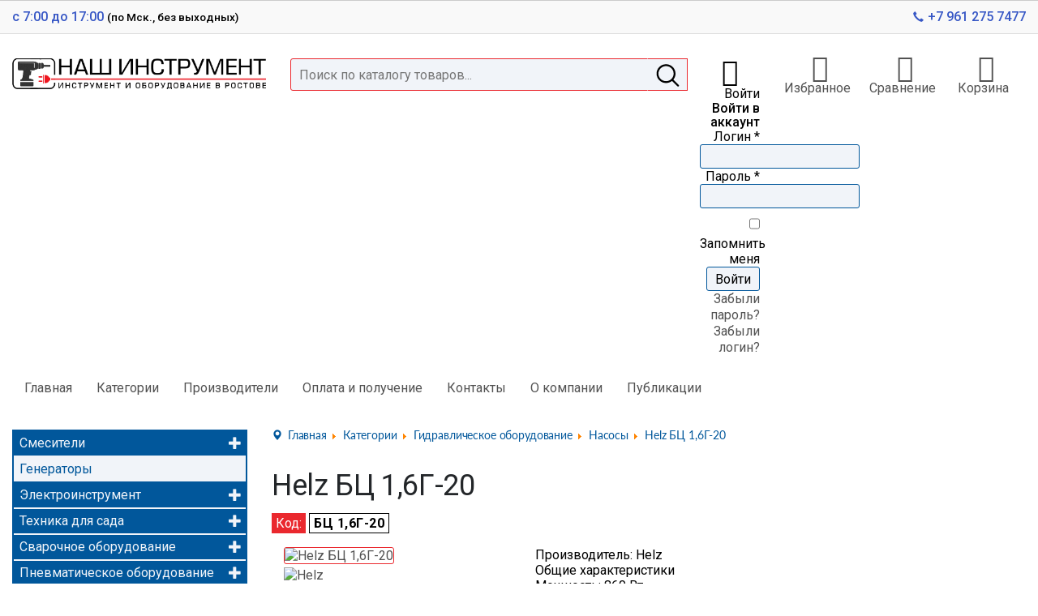

--- FILE ---
content_type: text/html; charset=utf-8
request_url: https://instrument-rostov.ru/kategorii/nasosy/helz-bts-1-6g-20
body_size: 42436
content:

<!DOCTYPE html>
<html xmlns="http://www.w3.org/1999/xhtml" xml:lang="ru-ru" lang="ru-ru" dir="ltr" >
<head>
	        		    
    <base href="https://instrument-rostov.ru/kategorii/nasosy/helz-bts-1-6g-20" />
	<meta http-equiv="content-type" content="text/html; charset=utf-8" />
	<meta name="generator" content="StudioDK-WEB" />
	<title>Helz БЦ 1,6Г-20 - Наш Инструмент</title>
	<link href="/templates/dk_instrument-rostov/favicon.ico" rel="shortcut icon" type="image/vnd.microsoft.icon" />
	<link href="https://instrument-rostov.ru/components/com_jshopping/css/dk.css" rel="stylesheet" type="text/css" />
	<link href="https://instrument-rostov.ru/components/com_jshopping/css/jquery.lightbox.css" rel="stylesheet" type="text/css" />
	<link href="https://instrument-rostov.ru/plugins/jshoppingproducts/product_quantity_select_buttons/style.css" rel="stylesheet" type="text/css" />
	<link href="/plugins/system/jce/css/content.css?aa754b1f19c7df490be4b958cf085e7c" rel="stylesheet" type="text/css" />
	<link href="https://fonts.googleapis.com/css2?family=Roboto:ital,wght@0,300;0,400;0,500;0,700;1,300;1,400;1,500;1,700&display=swap" rel="stylesheet" rel="stylesheet" type="text/css" />
	<link href="https://stackpath.bootstrapcdn.com/bootstrap/3.4.1/css/bootstrap.min.css" rel="stylesheet" type="text/css" />
	<link href="https://stackpath.bootstrapcdn.com/bootstrap/3.4.1/css/bootstrap-theme.min.css" rel="stylesheet" type="text/css" />
	<link href="/templates/dk_instrument-rostov/css/bootstrap.offcanvas.min.css" rel="stylesheet" type="text/css" />
	<link href="/templates/dk_instrument-rostov/fonts/pe-icon-7-stroke/css/pe-icon-7-stroke.css" rel="stylesheet" type="text/css" />
	<link href="/templates/dk_instrument-rostov/fonts/pe-icon-7-stroke/css/helper.css" rel="stylesheet" type="text/css" />
	<link href="/templates/dk_instrument-rostov/css/template.css" rel="stylesheet" type="text/css" />
	<link href="/modules/mod_bt_login/tmpl/css/style2.0.css" rel="stylesheet" type="text/css" />
	<link href="https://instrument-rostov.ru/modules/mod_jshopping_ajaxsearch/css/ajaxsearch.css" rel="stylesheet" type="text/css" />
	<style type="text/css">
#scrollToTop {
	cursor: pointer;
	font-size: 0.9em;
	position: fixed;
	text-align: center;
	z-index: 9999;
	-webkit-transition: background-color 0.2s ease-in-out;
	-moz-transition: background-color 0.2s ease-in-out;
	-ms-transition: background-color 0.2s ease-in-out;
	-o-transition: background-color 0.2s ease-in-out;
	transition: background-color 0.2s ease-in-out;

	background: #ea282e;
	color: #ffffff;
	border-radius: 3px;
	padding-left: 12px;
	padding-right: 12px;
	padding-top: 12px;
	padding-bottom: 12px;
	right: 20px; bottom: 20px;
}

#scrollToTop:hover {
	background: #0088cc;
	color: #ffffff;
}

#scrollToTop > img {
	display: block;
	margin: 0 auto;
}
	</style>
	<script type="application/json" class="joomla-script-options new">{"csrf.token":"b5293d4a983b07d3353455ce1af3e1ce","system.paths":{"root":"","base":""}}</script>
	<script src="/media/jui/js/jquery.min.js?40634c3a4df583a5995fdb7621715da0" type="text/javascript"></script>
	<script src="/media/jui/js/jquery-noconflict.js?40634c3a4df583a5995fdb7621715da0" type="text/javascript"></script>
	<script src="/media/jui/js/jquery-migrate.min.js?40634c3a4df583a5995fdb7621715da0" type="text/javascript"></script>
	<script src="/media/plg_system_sl_scrolltotop/js/scrolltotop_jq.js" type="text/javascript"></script>
	<script src="/media/system/js/mootools-core.js?40634c3a4df583a5995fdb7621715da0" type="text/javascript"></script>
	<script src="/media/system/js/core.js?40634c3a4df583a5995fdb7621715da0" type="text/javascript"></script>
	<script src="https://instrument-rostov.ru/components/com_jshopping/js/jquery/jquery.media.js" type="text/javascript"></script>
	<script src="https://instrument-rostov.ru/components/com_jshopping/js/functions.js" type="text/javascript"></script>
	<script src="https://instrument-rostov.ru/components/com_jshopping/js/validateForm.js" type="text/javascript"></script>
	<script src="https://instrument-rostov.ru/components/com_jshopping/js/jquery/jquery.lightbox.js" type="text/javascript"></script>
	<script src="/modules/mod_bt_login/tmpl/js/jquery.simplemodal.js" type="text/javascript"></script>
	<script src="/modules/mod_bt_login/tmpl/js/default.js" type="text/javascript"></script>
	<script src="https://instrument-rostov.ru/modules/mod_jshopping_ajaxsearch/js/ajaxsearch.js" type="text/javascript"></script>
	<script type="text/javascript">
jQuery(document).ready(function() {
	jQuery(document.body).SLScrollToTop({
		'image':		'',
		'text':			'▲',
		'title':		'',
		'className':	'scrollToTop',
		'duration':		500
	});
});function initJSlightBox(){
    jQuery("a.lightbox").lightBox({
        imageLoading: "https://instrument-rostov.ru/components/com_jshopping/images/loading.gif",
        imageBtnClose: "https://instrument-rostov.ru/components/com_jshopping/images/close.gif",
        imageBtnPrev: "https://instrument-rostov.ru/components/com_jshopping/images/prev.gif",
        imageBtnNext: "https://instrument-rostov.ru/components/com_jshopping/images/next.gif",
        imageBlank: "https://instrument-rostov.ru/components/com_jshopping/images/blank.gif",
        txtImage: "Изображение",
        txtOf: "из"
    });
}
jQuery(function() { initJSlightBox(); });
	</script>

    <meta http-equiv="X-UA-Compatible" content="IE=Edge">
    <meta name="viewport" content="width=device-width, initial-scale=1.0, maximum-scale=1.0, minimum-scale=1.0, user-scalable=no">
    <meta name="yandex-verification" content="c4b1c9829de3be8a" />
        <!-- HTML5 shim and Respond.js for IE8 support of HTML5 elements and media queries -->
    <!-- WARNING: Respond.js doesn't work if you view the page via file:// -->
    <!--[if lt IE 9]>
      <script src="https://oss.maxcdn.com/html5shiv/3.7.3/html5shiv.min.js"></script>
      <script src="https://oss.maxcdn.com/respond/1.4.2/respond.min.js"></script>
    <![endif]-->
    </head>
<body>
<div class="wrapper">
<section class="top">
<div class="wrapper-top">
    <div class="block-top min-width">
        <div class="container-fluid">
            <div class="row">
                				                
                <div class="col-12 col-xs-4 col-md-6 col-lg-3">
                    

<div class="custom-opening-hours"  >
	<p>с 7:00 до 17:00 <small>(по Мск., без выходных)</small></p></div>

                </div>
                <div class="col-12 col-md-6 col-lg-7 text-center">
                    
                </div>
                <div class="col-12 col-xs-4 col-md-6 col-lg-2">
                    

<div class="custom-phone"  >
	<p><a href="tel:+79612757477" class="link link-tel"><span class="glyphicon glyphicon-earphone"></span><span class="link-tel_num">+7 961 275 7477</span></a></p></div>

                </div>
                
				            </div>
        </div>
    </div>
</div>
</section>
<section class="head">
<div class="wrapper-head">
	<div class="container-fluid">
		<div class="row">
            <div class="col-12 col-xs-12 hidden-sm hidden-md hidden-lg">
            	<div class="collapse" id="collapsemenu">
                    
                </div>
			</div>
		</div>
		<div class="row">
            <div class="col-12 col-md-12 col-lg-12">
                <header>
                    <div class="container-fluid">
                        <div class="row header">
                            <div class="col-12 col-xs-6 col-md-4 col-lg-3 logo">
                                <a href="/"><img class="logo" src="/templates/dk_instrument-rostov/images/logo.svg" alt=""></a>
                            </div>
                                                        
                            
                            <div class="col-12 col-xs-12 col-md-5 col-lg-5 search">
                                
<div class="jshop_ajaxsearch">
	<form name="searchForm" method="post" action="/kategorii/search/result" onsubmit="return isEmptyValue(jQuery('#jshop_search').val());" autocomplete="off">
		<input type="hidden" name="setsearchdata" value="1"/>
		<input type="hidden" name="search_type" value="all"/>
		<input type="hidden" name="category_id" id="ajaxcategory_id" value="0"/>
		<input type="hidden" name="include_subcat" value="0"/>
		<input type="text" class="inputbox" onkeyup="ajaxSearch();" onfocus="ajaxSearch();" name="search" id="jshop_search" placeholder="Поиск по каталогу товаров..." value=""/>
        <button class="search-submit" type="submit">
		<svg class="mm icon-search">
			<use xlink:href="#icon-search">
				<svg id="icon-search" viewBox="0 0 512 512" width="100%" height="100%">
					<path d="M495 466.2L377.2 348.4c29.2-35.6 46.8-81.2 46.8-130.9C424 103.5 331.5 11 217.5 11 103.4 11 11 103.5 11 217.5S103.4 424 217.5 424c49.7 0 95.2-17.5 130.8-46.7L466.1 495c8 8 20.9 8 28.9 0 8-7.9 8-20.9 0-28.8zm-277.5-83.3C126.2 382.9 52 308.7 52 217.5S126.2 52 217.5 52C308.7 52 383 126.3 383 217.5s-74.3 165.4-165.5 165.4z">
					</path>
				</svg>
			</use>
        </svg>
        </button>
						<div id="search-result"></div>
			</form>
</div>

<script type="text/javascript">
	var ajaxlink = "/kategorii/ajaxsearch/?ajax=1";
	var displaycount = "10";
	var searchtype = "all";
	var include_subcat = "0";
</script>
<!--Sitelinks Search Box-->
                                                                                                </div>
                            <div class="col-12 col-md-3 col-lg-4 text-right headericons">
                            	<div class="row header-right">
                                    <div class="col-12 col-md-3 col-lg-3"><div id="btl">
	<!-- Panel top -->	
	<div class="btl-panel">
					<!-- Login button -->
						<span id="btl-panel-login" class="btl-modal">Войти</span>
						<!-- Registration button -->
						
			
			</div>
	<!-- content dropdown/modal box -->
	<div id="btl-content">
			
		<!-- Form login -->	
		<div id="btl-content-login" class="btl-content-block">
						
			<!-- if not integrated any component -->
						<form name="btl-formlogin" class="btl-formlogin" action="/kategorii" method="post">
				<div id="btl-login-in-process"></div>	
				<h3>Войти в аккаунт</h3>
									<div class="spacer"></div>
								<div class="btl-error" id="btl-login-error"></div>
				<div class="btl-field">
					<div class="btl-label">Логин *</div>
					<div class="btl-input">
						<input id="btl-input-username" type="text" name="username"	/>
					</div>
				</div>
				<div class="btl-field">
					<div class="btl-label">Пароль *</div>
					<div class="btl-input">
						<input id="btl-input-password" type="password" name="password" alt="password" />
					</div>
				</div>
				<div class="clear"></div>
								<div class="btl-field">				
					
					<div class="btl-input" id="btl-input-remember">
						<input id="btl-checkbox-remember"  type="checkbox" name="remember"
							value="yes" />
							Запомнить меня					</div>	
				</div>
				<div class="clear"></div>
								<div class="btl-buttonsubmit">
					<input type="submit" name="Submit" class="btl-buttonsubmit" onclick="return loginAjax()" value="Войти" /> 
					<input type="hidden" name="bttask" value="login" /> 
					<input type="hidden" name="return" id="btl-return"	value="aW5kZXgucGhwP29wdGlvbj1jb21fanNob3BwaW5nJmNvbnRyb2xsZXI9cHJvZHVjdCZ0YXNrPXZpZXcmY2F0ZWdvcnlfaWQ9NTYmcHJvZHVjdF9pZD0yNzImSXRlbWlkPTEyOQ==" />
					<input type="hidden" name="b5293d4a983b07d3353455ce1af3e1ce" value="1" />				</div>
			</form>	
			<ul id ="bt_ul">
				<li>
					<a href="/component/users/?view=reset&amp;Itemid=101">
					Забыли пароль?</a>
				</li>
				<li>
					<a href="/component/users/?view=remind&amp;Itemid=101">
					Забыли логин?</a>
				</li>				
			</ul>
			
		<!-- if integrated with one component -->
						
		</div>
		
				
	</div>
	<div class="clear"></div>
</div>

<script type="text/javascript">
/*<![CDATA[*/
var btlOpt = 
{
	BT_AJAX					:'https://instrument-rostov.ru/kategorii/nasosy/helz-bts-1-6g-20',
	BT_RETURN				:'/kategorii/nasosy/helz-bts-1-6g-20',
	RECAPTCHA				:'none',
	LOGIN_TAGS				:'',
	REGISTER_TAGS			:'',
	EFFECT					:'btl-modal',
	ALIGN					:'right',
	BG_COLOR				:'transparent',
	MOUSE_EVENT				:'click',
	TEXT_COLOR				:'#000000',
	MESSAGES 				: {
		E_LOGIN_AUTHENTICATE 		: 'Имя пользователя и пароль не совподают или не сущевствует.',
		REQUIRED_NAME				: 'Пожалуйста введите имя!',
		REQUIRED_USERNAME			: 'Пожалуйста введите логин!',
		REQUIRED_PASSWORD			: 'Пожалуйста введите пароль!',
		REQUIRED_VERIFY_PASSWORD	: 'Пожалуйста введите пароль ещё раз!',
		PASSWORD_NOT_MATCH			: 'Пароли не совпадают!',
		REQUIRED_EMAIL				: 'Пожалуйста введите email!',
		EMAIL_INVALID				: 'Пожалуйста введите корректный email!',
		REQUIRED_VERIFY_EMAIL		: 'Пожалуйста введите email ещё раз!',
		EMAIL_NOT_MATCH				: 'Поля Email не совпадают!',
		CAPTCHA_REQUIRED			: 'Please enter captcha key'
	}
}
if(btlOpt.ALIGN == "center"){
	BTLJ(".btl-panel").css('textAlign','center');
}else{
	BTLJ(".btl-panel").css('float',btlOpt.ALIGN);
}
BTLJ("input.btl-buttonsubmit,button.btl-buttonsubmit").css({"color":btlOpt.TEXT_COLOR,"background":btlOpt.BG_COLOR});
BTLJ("#btl .btl-panel > span").css({"color":btlOpt.TEXT_COLOR,"background-color":btlOpt.BG_COLOR,"border":btlOpt.TEXT_COLOR});
/*]]>*/
</script>
</div>
                                    <div class="col-12 col-md-3 col-lg-3">

<div class="custom-wishlist"  >
	<p><a href="/shop/wishlist"><span class="pe-7s-like"> </span>Избранное</a></p></div>
</div>
                                    <div class="col-12 col-md-3 col-lg-3">

<div class="custom-compare"  >
	<p><a href="/shop/wishlist"><span class="pe-7s-graph3"> </span>Сравнение</a></p></div>
</div>
                                    <div class="col-12 col-md-3 col-lg-3">

<div class="custom-cart"  >
	<p><a href="/shop/cart"><span class="pe-7s-cart"> </span>Корзина</a></p></div>
</div>
                                </div>
                            </div>
                        </div>
                    </div>
                </header>
			</div>
		</div>
		<div class="row">
            <div class="col-12 col-md-12 col-lg-12">
                <nav class="main-navigation">
                    <ul class="nav menu mod-list">
<li class="item-101 default"><a href="/" >Главная</a></li><li class="item-221 current active"><a href="/kategorii" >Категории</a></li><li class="item-220"><a href="/elektroinstrument" >Производители</a></li><li class="item-131"><a href="/oplata-i-poluchenie" >Оплата и получение</a></li><li class="item-132"><a href="/kontakty" >Контакты</a></li><li class="item-133"><a href="/o-kompanii" >О компании</a></li><li class="item-157"><a href="/publikatsii" >Публикации</a></li></ul>

                    <div class="mm-title hidden-sm hidden-md hidden-lg">Каталог товаров
                    <button type="button" class="navbar-toggle offcanvas-toggle" data-toggle="offcanvas" data-target="#js-bootstrap-offcanvas">
                    <span class="sr-only">Toggle navigation</span>
                    <span>
                    <span class="icon-bar"></span>
                    <span class="icon-bar"></span>
                    <span class="icon-bar"></span>
                    </span>
                    </button></div>
                </nav>
			</div>
		</div>
	</div>
</div>
</section>

<section class="leading-before">
<div class="wrapper-leading-before">
	<div class="container-fluid">
		<div class="row">
            <div class="col-12 col-xs-12 col-md-12 col-lg-12">
            	            	            </div>
		</div>
	</div>
</div>
</section><section class="main isDesktop">
<div class="wrapper-main">
	<div class="container-fluid">
		<div class="row">
            
                        
			<div class="col-12 col-xs-4 col-md-3 col-lg-3"">
                <aside class="navbar-offcanvas navbar-offcanvas-touch" id="js-bootstrap-offcanvas">
                    <nav class="aside-navigation">
                        		<div class="moduletable left_menu">
						<div id="mod_cats_102" class="acc_menu_jshopping">
	<ul class='menu'><li  class='parent item1'><a onClick='return toggleShow("#mc_slave77" ,this)' href='#' class='closed' style='cursor:pointer'>Смесители<span class='parent_image'>&nbsp;</span><i></i></a><ul  id='mc_slave77' style='display: none'><li  class='item2'><a href='/kategorii/smesiteli-dlya-kukhni' >Смесители для кухни</a></li><li  class='item2'><a href='/kategorii/smesiteli-dlya-vannoj' >Смесители для ванной</a></li><li  class='item2'><a href='/kategorii/smesitel-dlya-rakoviny' >Смеситель для раковины</a></li></ul><li  class='item1'><a href='/kategorii/generatory' >Генераторы</a></li><li  class='parent item1'><a onClick='return toggleShow("#mc_slave9" ,this)' href='#' class='closed' style='cursor:pointer'>Электроинструмент<span class='parent_image'>&nbsp;</span><i></i></a><ul  id='mc_slave9' style='display: none'><li  class='item2'><a href='/kategorii/betonolomy' >Бетоноломы</a></li><li  class='item2'><a href='/kategorii/elektrolobziki' >Электролобзики</a></li><li  class='item2'><a href='/kategorii/kraskopulty' >Краскопульты</a></li><li  class='item2'><a href='/kategorii/dreli' >Дрели</a></li><li  class='item2'><a href='/kategorii/shurupoverty' >Шуруповерты</a></li><li  class='item2'><a href='/kategorii/perforatory' >Перфораторы</a></li><li  class='parent item2'><a onClick='return toggleShow("#mc_slave41" ,this)' href='#' class='closed' style='cursor:pointer'>Пилы электрические<span class='parent_image'>&nbsp;</span><i></i></a><ul  id='mc_slave41' style='display: none'><li  class='item3'><a href='/kategorii/pila-diskovaya' >Пила дисковая</a></li><li  class='item3'><a href='/kategorii/pila-otreznaya' >Пила отрезная</a></li><li  class='item3'><a href='/kategorii/pila-tortsevaya' >Пила торцевая</a></li><li  class='item3'><a href='/kategorii/pila-sabelnaya' >Пила сабельная</a></li><li  class='item3'><a href='/kategorii/pila-el-dvukhdiskovaya' >Пила эл. двухдисковая</a></li><li  class='item3'><a href='/kategorii/pila-universalnaya' >Пила универсальная</a></li></ul><li  class='item2'><a href='/kategorii/gravirovalnye-mashinki' >Гравировальные машинки</a></li><li  class='item2'><a href='/kategorii/miksery-elektricheskie' >Миксеры электрические</a></li><li  class='item2'><a href='/kategorii/shlifovalnye-mashinki' >Шлифовальные машинки</a></li><li  class='parent item2'><a onClick='return toggleShow("#mc_slave42" ,this)' href='#' class='closed' style='cursor:pointer'>Ножницы и рубанки электрические<span class='parent_image'>&nbsp;</span><i></i></a><ul  id='mc_slave42' style='display: none'><li  class='item3'><a href='/kategorii/nozhnitsy-vyrubnye-el' >Ножницы вырубные эл.</a></li><li  class='item3'><a href='/kategorii/nozhnitsy-shlitsevye' >Ножницы шлицевые</a></li><li  class='item3'><a href='/kategorii/elektricheskie-rubanki' >Электрические рубанки</a></li></ul><li  class='item2'><a href='/kategorii/frezerovalnye-mashinki' >Фрезеровальные машинки</a></li><li  class='item2'><a href='/kategorii/borozdodely' >Бороздоделы</a></li></ul><li  class='parent item1'><a onClick='return toggleShow("#mc_slave10" ,this)' href='#' class='closed' style='cursor:pointer'>Техника для сада<span class='parent_image'>&nbsp;</span><i></i></a><ul  id='mc_slave10' style='display: none'><li  class='item2'><a href='/kategorii/benzopily' >Бензопилы</a></li><li  class='item2'><a href='/kategorii/elektropily-tsepnye' >Электропилы цепные</a></li><li  class='item2'><a href='/kategorii/tsepi-dlya-pil' >Цепи для пил</a></li><li  class='item2'><a href='/kategorii/kultivatory-i-motobloki' >Культиваторы и мотоблоки</a></li><li  class='item2'><a href='/kategorii/mojki-vysokogo-davleniya' >Мойки высокого давления</a></li><li  class='item2'><a href='/kategorii/motobury' >Мотобуры</a></li><li  class='item2'><a href='/kategorii/trimmery' >Триммеры</a></li><li  class='item2'><a href='/kategorii/betonomesitel' >Бетономеситель</a></li><li  class='item2'><a href='/kategorii/valy-privodov' >Валы приводов</a></li><li  class='item2'><a href='/kategorii/shneki-burovye' >Шнеки буровые</a></li><li  class='item2'><a href='/kategorii/vibratory' >Вибраторы</a></li><li  class='item2'><a href='/kategorii/vibroplity' >Виброплиты</a></li><li  class='item2'><a href='/kategorii/pylesosy' >Пылесосы</a></li></ul><li  class='parent item1'><a onClick='return toggleShow("#mc_slave11" ,this)' href='#' class='closed' style='cursor:pointer'>Сварочное оборудование<span class='parent_image'>&nbsp;</span><i></i></a><ul  id='mc_slave11' style='display: none'><li  class='item2'><a href='/kategorii/svarka-poluavtomat' >Сварка полуавтомат</a></li><li  class='item2'><a href='/kategorii/svarka-invertornaya' >Сварка инверторная</a></li><li  class='item2'><a href='/kategorii/svarka-dlya-plastikovykh-trub' >Сварка для пластиковых труб</a></li><li  class='item2'><a href='/kategorii/svarka-plazmennaya' >Сварка плазменная</a></li><li  class='item2'><a href='/kategorii/maski-svarshchika' >Маски сварщика</a></li></ul><li  class='parent item1'><a onClick='return toggleShow("#mc_slave12" ,this)' href='#' class='closed' style='cursor:pointer'>Пневматическое оборудование<span class='parent_image'>&nbsp;</span><i></i></a><ul  id='mc_slave12' style='display: none'><li  class='item2'><a href='/kategorii/kompressor-elektricheskij' >Компрессор электрический</a></li><li  class='item2'><a href='/kategorii/nabor-pnevmoinstrumenta' >Набор пневмоинструмента</a></li><li  class='item2'><a href='/kategorii/pnevmaticheskie-otbojnye-molotki' >Пневматические отбойные молотки</a></li></ul><li  class='parent item1'><a onClick='return toggleShow("#mc_slave13" ,this)' href='#' class='closed' style='cursor:pointer'>Климатическое оборудование<span class='parent_image'>&nbsp;</span><i></i></a><ul  id='mc_slave13' style='display: none'><li  class='item2'><a href='/kategorii/teploventilyatory-elektricheskie' >Тепловентиляторы электрические</a></li><li  class='item2'><a href='/kategorii/teplopushki-gazovye' >Теплопушки газовые</a></li><li  class='item2'><a href='/kategorii/teplovye-pistolety' >Тепловые пистолеты</a></li></ul><li  class='parent item1'><a onClick='return toggleShow("#mc_slave14" ,this)' href='#' class='closed' style='cursor:pointer'>Измерительное оборудование<span class='parent_image'>&nbsp;</span><i></i></a><ul  id='mc_slave14' style='display: none'><li  class='item2'><a href='/kategorii/opticheskie-teodolity' >ОПТИЧЕСКИЕ ТЕОДОЛИТЫ</a></li><li  class='item2'><a href='/kategorii/opticheskie-niveliry' >Оптические нивелиры</a></li><li  class='item2'><a href='/kategorii/elektronnye-niveliry' >Электронные нивелиры</a></li></ul><li  class='parent item1 current'><a onClick='return toggleShow("#mc_slave15" ,this)' href='#' class='open' style='cursor:pointer'>Гидравлическое оборудование<span class='parent_image'>&nbsp;</span><i></i></a><ul  id='mc_slave15' style='display: block'><li  class='item2'><a href='/kategorii/benzopompy' >Бензопомпы</a></li><li  class='item2'><a href='/kategorii/nasosnye-stantsii' >Насосные станции</a></li><li  class='item2 current'><a href='/kategorii/nasosy' >Насосы</a></li><li  class='item2'><a href='/kategorii/bloki-upravleniya' >Блоки управления</a></li></ul><li  class='item1'><a href='/kategorii/kormovye-izmelchiteli' >Кормовые измельчители</a></li><li  class='parent item1'><a onClick='return toggleShow("#mc_slave53" ,this)' href='#' class='closed' style='cursor:pointer'>Станки<span class='parent_image'>&nbsp;</span><i></i></a><ul  id='mc_slave53' style='display: none'><li  class='item2'><a href='/kategorii/stanki-dlya-zatochki-tsepej' >Станки для заточки цепей</a></li><li  class='item2'><a href='/kategorii/tochilo-elektricheskoe' >Точило электрическое</a></li><li  class='item2'><a href='/kategorii/derevoobr-mnogofunktsional' >Деревообр. многофункционал.</a></li></ul><li  class='item1'><a href='/kategorii/nabory-instrumentov' >Наборы инструментов</a></li><li  class='parent item1'><a onClick='return toggleShow("#mc_slave74" ,this)' href='#' class='closed' style='cursor:pointer'>Плиткорезы<span class='parent_image'>&nbsp;</span><i></i></a><ul  id='mc_slave74' style='display: none'><li  class='item2'><a href='/kategorii/plitkorezy-ruchnye' >Плиткорезы ручные</a></li><li  class='item2'><a href='/kategorii/plitkorezy-elektricheskie' >Плиткорезы электрические</a></li></ul></ul></div>
<script type="text/javascript">
function toggleShow(child,elem) {
	elem.className = (elem.className == 'open' ? 'closed' : 'open');
	jQuery(child).slideToggle(200);
	return false;
} 
</script>
		</div>
	
                    </nav>
                </aside>
            </div>
            
            <div class="col-12 col-xs-8 col-md-9 col-lg-9">
				                <div class="main-content">
                                            <div class="navigation">
                            <div aria-label="Путь по сайту" role="navigation">
	<ul itemscope itemtype="https://schema.org/BreadcrumbList" class="breadcrumb">
					<li class="active">
				<span class="divider icon-location"></span>
			</li>
		
						<li itemprop="itemListElement" itemscope itemtype="https://schema.org/ListItem">
											<a itemprop="item" href="/" class="pathway"><span itemprop="name">Главная</span></a>
					
											<span class="divider">
							<img src="/media/system/images/arrow.png" alt="" />						</span>
										<meta itemprop="position" content="1">
				</li>
							<li itemprop="itemListElement" itemscope itemtype="https://schema.org/ListItem">
											<a itemprop="item" href="/kategorii" class="pathway"><span itemprop="name">Категории</span></a>
					
											<span class="divider">
							<img src="/media/system/images/arrow.png" alt="" />						</span>
										<meta itemprop="position" content="2">
				</li>
							<li itemprop="itemListElement" itemscope itemtype="https://schema.org/ListItem">
											<a itemprop="item" href="/kategorii/gidravlicheskoe-oborudovanie" class="pathway"><span itemprop="name">Гидравлическое оборудование</span></a>
					
											<span class="divider">
							<img src="/media/system/images/arrow.png" alt="" />						</span>
										<meta itemprop="position" content="3">
				</li>
							<li itemprop="itemListElement" itemscope itemtype="https://schema.org/ListItem">
											<a itemprop="item" href="/kategorii/nasosy" class="pathway"><span itemprop="name">Насосы</span></a>
					
											<span class="divider">
							<img src="/media/system/images/arrow.png" alt="" />						</span>
										<meta itemprop="position" content="4">
				</li>
							<li itemprop="itemListElement" itemscope itemtype="https://schema.org/ListItem" class="active">
					<span itemprop="name">
						Helz БЦ 1,6Г-20					</span>
					<meta itemprop="position" content="5">
				</li>
				</ul>
</div>

                        </div>
                                        <div id="system-message-container">
	</div>

                    <script type="text/javascript">
        var translate_not_available = "Нет в наличии";
        var translate_zoom_image = "Увеличить изображение";
    var product_basic_price_volume = 0.0000;
    var product_basic_price_unit_qty = 1;
    var currency_code = "руб.";
    var format_currency = "00 Symb";
    var decimal_count = 2;
    var decimal_symbol = ".";
    var thousand_separator = " ";
    var attr_value = new Object();
    var attr_list = new Array();
    var attr_img = new Object();
            var liveurl = 'https://instrument-rostov.ru/';
    var liveattrpath = 'https://instrument-rostov.ru/components/com_jshopping/files/img_attributes';
    var liveproductimgpath = 'https://instrument-rostov.ru/components/com_jshopping/files/img_products';
    var liveimgpath = 'https://instrument-rostov.ru/components/com_jshopping/images';
    var urlupdateprice = '/kategorii/product/ajax_attrib_select_and_price/272?ajax=1';
    var joomshoppingVideoHtml5 = 1;
    var joomshoppingVideoHtml5Type = '';
    </script><div class="jshop productfull" id="comjshop">
    <form name="product" method="post" action="/cart/add" enctype="multipart/form-data" autocomplete="off">
    
        <h1>Helz БЦ 1,6Г-20</h1>
        
         
        <span class="jshop_code_prod">
            <strong class="code-prod">Код:</strong> 
            <span id="product_code">БЦ 1,6Г-20</span>
        </span>        
                
        
                
        <div class="row-fluid jshop">
            <div class="col-12 col-xs-12 col-md-4 col-lg-4 span4 left_block">
        
        

        <div class="row-fluid jshop">
            <div class="span4 image_middle">
            
                                
                                
                
                <span id='list_product_image_middle'>
                                        
                                        
                                            <a class="lightbox" id="main_image_full_340" href="https://instrument-rostov.ru/components/com_jshopping/files/img_products/full______1_6__-201.jpg"  title="Helz БЦ 1,6Г-20">
                            <img id = "main_image_340" src = "https://instrument-rostov.ru/components/com_jshopping/files/img_products/_____1_6__-201.jpg" alt="Helz БЦ 1,6Г-20" title="Helz БЦ 1,6Г-20" />
                            <div class="text_zoom">
                                <img src="https://instrument-rostov.ru/components/com_jshopping/images/search.png" alt="zoom" />
                                Увеличить изображение                            </div>
                        </a>
                                    </span>
                
                
                                <div class="manufacturer_logo">
                    <a href="/elektroinstrument/helz">
                        <img src="https://instrument-rostov.ru/components/com_jshopping/files/img_manufs/Helz.jpg" alt="Helz" title="Helz" border="0" />
                    </a>
                </div>
                            </div>
            
            <div class = "span8 jshop_img_description">
                                
                <span id='list_product_image_thumb'>
                                    </span>
                
                                
                                
                                
            </div>
        </div>
        
        
            </div>
            <div class="col-12 col-xs-12 col-md-8 col-lg-8 span8 right_middle">
        
        
                    <div class="manufacturer_name">
                Производитель: <span>Helz</span>
            </div>
        		
		        
        
                
        
                
        
        
		<div class="old_price" style="display:none">
			Старая цена: 
			<span class="old_price" id="old_price">
				0.00 руб.							</span>
		</div>

                
        
                
        
                
                
                
        
                
        
                    <div class="extra_fields">
                                                <div class='block_efg'>
                    <div class='extra_fields_group'>Общие характеристики</div>
                                
                <div class="extra_fields_el">
                    <span class="extra_fields_name">Мощность</span>:
                    <span class="extra_fields_value">
                        860 Вт                    </span>
                </div>
                                
                                                            
                <div class="extra_fields_el">
                    <span class="extra_fields_name">Производительность</span>:
                    <span class="extra_fields_value">
                        144,7 л/мин                    </span>
                </div>
                                
                                                            
                <div class="extra_fields_el">
                    <span class="extra_fields_name">Макс. напор</span>:
                    <span class="extra_fields_value">
                        22 м                    </span>
                </div>
                                
                                    </div>
                                                                <div class='block_efg'>
                    <div class='extra_fields_group'>Дополнительная информация</div>
                                
                <div class="extra_fields_el">
                    <span class="extra_fields_name">Вес</span>:
                    <span class="extra_fields_value">
                        9,5 кг                    </span>
                </div>
                                
                                    </div>
                                        </div>
                
        
        
                    <div class = "not_available" id="not_available">Нет в наличии</div>
        
        
                
                
                
        
            </div>
        </div>
    
        <div class="row-fluid jshop">
            <div class="col-12 col-xs-12 col-md-12 col-lg-12 span12 bottom_block">
            
        <div class="jshop_prod_description">
            <p style="text-align: center;"><strong>Горизонтальное исполнение.</strong></p>
<p style="text-align: left;"><strong>Технические характеристики:</strong></p>
<ul>
<li>Номинальный напор - 20 м</li>
<li>Максимальный напор - 22 м</li>
<li>Номинальная объемная подача - 5,76 м3/ч</li>
<li>Максимальная объемная подача - 8,68 м3/ч</li>
<li>Вакуумметрическая высота всасывания - 8 м</li>
<li>Номинальная потребляемая мощность - 0,86 кВ</li>
</ul>
<p style="text-align: left;"><strong>Область применения:</strong></p>
<ul>
<li style="text-align: justify;">перекачка воды; </li>
<li style="text-align: justify;">полив огородов, садов, газонов; </li>
<li style="text-align: justify;">подача воды из открытых водоемов (рек, озер, прудов), а также колодцев, резервуаров, скважин</li>
<li style="text-align: justify;">подача воды из магистральных водопроводов с недостаточным давлением</li>
<li style="text-align: justify;">совместно с гидроаккумулятором и системой автоматики могут использоваться в системах водоснабжения зданий </li>
</ul>
<p><strong>Условия эксплуатации насоса:</strong></p>
<ul>
<li>температура перекачиваемой воды - 1-35 С</li>
<li>температура воздуха - 1-45 С</li>
<li>не допускается погружение насоса в воду  </li>
</ul>
<p><strong>Электродвигатель:</strong>  </p>
<ul>
<li>асинхронный однофазный конденсаторный двигатель, выполненный по стандартам ГОСТ; </li>
<li>частота сети — 50 Гц; </li>
<li>напряжение — 220 В; </li>
<li>класс изоляции — F; </li>
<li>класс защиты — IP68; </li>
<li>режим работы — продолжительный</li>
</ul>
<p><strong>Конструкционные материалы: </strong></p>
<ul>
<li>Корпус насоса - сплав алюминиевый </li>
<li>Рабочее колесо - сплав алюминиевый </li>
<li>Вал - нержавеющая сталь </li>
<li>Уплотнение по линии вала - графито-керамическое </li>
</ul>
<p> </p>        </div>        
    
            </div>
        </div>
    
        <input type="hidden" name="to" id='to' value="cart" />
        <input type="hidden" name="product_id" id="product_id" value="272" />
        <input type="hidden" name="category_id" id="category_id" value="56" />
    </form>

        
    <div id="list_product_demofiles"></div>
    
        
        
        
</div><span id="mxcpr">Copyright MAXXmarketing GmbH<br><a rel="nofollow" target="_blank" href="https://www.joomshopping.com/">JoomShopping Download & Support</a></span>
                    
                </div>
            </div>
            
            		</div>
	</div>
</div>
</section><section class="leading-after">
<div class="wrapper-leading-after">
	<div class="container-fluid">
		<div class="row">
            <div class="col-12 col-xs-12 col-md-12 col-lg-12">
            	            	            </div>
		</div>
	</div>
</div>
</section></div><footer>
    <div class="container-fluid">
		<div class="row footer-before">
            <div class="col-12 col-md-12 col-lg-12 footer-b">
            	
            </div>
        </div>
    
		<div class="row footer-content">
            <div class="col-12 col-md-5 col-lg-4 footer-1">
                                

<div class="custom"  >
	<p style="text-align: center;">г. Ростов пер. Семашко д. 21/60 т/д "Максимовъ" (цокольный этаж) Без выходных с 7:00 до 17:00</p>
<p style="text-align: center;">E-mail: <a href="mailto:k.instrument@yandex.ru">k.instrument@yandex.ru</a></p>
<p style="text-align: center;">Тел.: <a class="link link-tel" href="tel:+79612757477"><span class="link-tel_num">+7 961 275 7477</span></a></p>
<p style="text-align: center;"> </p>
<p style="text-align: center;"> </p>
<p style="text-align: center;">г. Аксай, пр-кт Ленина, 45 <a class="link link-tel" href="tel:+79054558442"><span class="link-tel_num">+7 905 455 84 42</span></a></p></div>

                            </div>
            <div class="col-12 col-md-3 col-lg-2 footer-2">
                
            </div>
            <div class="col-12 col-md-3 col-lg-2 footer-3">
                
            </div>
            <div class="col-12 col-md-5 col-lg-4 footer-4">
                
            </div>
        </div>
        
		<div class="row footer-after">
            <div class="col-12 col-md-12 col-lg-12 footer-a">
            	
            </div>
        </div>
        
		<div class="row footer-copy text-center">
            <div class="col-12 col-md-12 col-lg-12">
                                <div class="footer-copyright">Все права защищены © Инструмент в Ростове-на-Дону. 2003 - 2025</div>
            </div>
        </div>
    </div>
	
	<a href="https://instrument-rostov.ru/fasadnye-klinkernye-termopaneli.html"></a>
</footer></div>

<script src="https://stackpath.bootstrapcdn.com/bootstrap/3.4.1/js/bootstrap.min.js" integrity="sha384-aJ21OjlMXNL5UyIl/XNwTMqvzeRMZH2w8c5cRVpzpU8Y5bApTppSuUkhZXN0VxHd" crossorigin="anonymous"></script>
<script src="/templates/dk_instrument-rostov/js/bootstrap.offcanvas.min.js" type="text/javascript"></script>

<!-- {/literal} END JIVOSITE CODE -->
<!-- Yandex.Metrika counter -->
<script type="text/javascript" >
   (function(m,e,t,r,i,k,a){m[i]=m[i]||function(){(m[i].a=m[i].a||[]).push(arguments)};
   m[i].l=1*new Date();
   for (var j = 0; j < document.scripts.length; j++) {if (document.scripts[j].src === r) { return; }}
   k=e.createElement(t),a=e.getElementsByTagName(t)[0],k.async=1,k.src=r,a.parentNode.insertBefore(k,a)})
   (window, document, "script", "https://mc.yandex.ru/metrika/tag.js", "ym");

   ym(95651192, "init", {
        clickmap:true,
        trackLinks:true,
        accurateTrackBounce:true,
        webvisor:true
   });
</script>
<noscript><div><img src="https://mc.yandex.ru/watch/95651192" style="position:absolute; left:-9999px;" alt="" /></div></noscript>
<!-- /Yandex.Metrika counter -->
</body>
</html>

--- FILE ---
content_type: text/css
request_url: https://instrument-rostov.ru/templates/dk_instrument-rostov/css/template.css
body_size: 89654
content:
@import url("reset.css");
@import url("font-style.css");
.col-12.no-px {
	padding-left:0;
	padding-right:0;
}
#system-message {
    margin: 15px 0 0;
}
#system-message .alert-error {
    color: #a94442;
    background-color: #f2dede;
    border-color: #ebccd1;
}
#system-message .alert-notice {
    color: #31708f;
    background-color: #d9edf7;
    border-color: #bce8f1;
}
#system-message .alert-notice .alert-message {
    color: #31708f;
    background-color: #d9edf7;
}
#system-message .alert-message {
    color: #3c763d;
    background-color: #dff0d8;
    border-color: #d6e9c6;
}
#system-message .alert-notice .alert-message hr {
    margin: 10px 0;
    border-top: 1px solid #01579b;
}
#system-message .alert-notice .alert-message .unavailable {
    color: #EA282E;
}
#system-message .alert-notice .alert-message .unavailable.unavailable-payment-method {
    font-weight: 500;
}
body input {
	outline:none!important;
}
/*::-webkit-scrollbar-button {
	background-image:url('');
	background-repeat:no-repeat;
	width:5px;
	height:0px
}
::-webkit-scrollbar-track {
	background-color:#E8EBF0;
}
::-webkit-scrollbar-thumb {
	-webkit-border-radius: 0px;
	border-radius: 0px;
	background-color:#EA282E;
}
::-webkit-scrollbar-thumb:hover{
	background-color:#01579b;
}
::-webkit-resizer{
	background-image:url('');
	background-repeat:no-repeat;
	width:15px;
	height:0px
}
::-webkit-scrollbar {
	width: 15px;
}*/
/*.image {
    outline: 1px solid #c9c9c9;
    border: 1px solid #fff;
}*/
figure img {
    display: block;
}
.wrapper {
    /*margin: auto;
    max-width: 1280px;*/
}
header {
    padding: 20px 0;
}
/*aside {
    float: left;
     width: 250px; 
}*/
/*aside.navbar-offcanvas {
	background: #f8f8f8 url(../images/bg.png);
}*/
/*aside + .item-page {
    margin-left: 280px;
    padding-bottom: 50px;
}*/
footer {
    color: #dbdbdb;
    font-size: 16px;
    line-height: 24px;
    background: #F1F4F9;
    margin: 20px 0 0;
    clear: both;
    border-top: solid 1px #ccc;
}
footer a.footer-logo {
    display: block;
    width: 185px;
    float: left;
    margin: -30px 0 0;
}
footer a.footer-logo img {
    /*max-width: 80px;*/
}
html {
    /* background: #509A2D; */
}
body {
    font: 16px 'Roboto', sans-serif;
    color: #000;
    /* background: #f8f8f8 url(../images/bg.png); */
    margin: 0;
    border-top: 1px solid #ccc;
}
a {
    color: #525252;
}
img {
    border: 0;
    width: 100%;
}
/*p {
    margin: 10px 0 0;
}*/
body li, body p {
    color: #000;
    font-size: 16px;
    font-weight: 400;
    line-height: 20px;
}
p + p {
    margin-top: 15px;
}
.pull-left {
    float: left;
}

.pull-right {
    float: right;
}

.aligncenter {
    display: block;
    margin-right: auto;
    margin-left: auto;
}
.inputbox, input {
    padding: 0 10px;
    height: 30px;
    border: 1px solid #01579b;
    background-color: #F1F4F9;
    color: #000;
    vertical-align: top;
	-webkit-transition: all 0.3s ease;
    -o-transition: all 0.3s ease;
    transition: all 0.3s ease;
    -webkit-border-radius: 3px;
    -moz-border-radius: 3px;
    border-radius: 3px;
}
.btn, a {
	-webkit-transition: all 0.3s ease;
    -o-transition: all 0.3s ease;
    transition: all 0.3s ease;
}
.button {
    text-shadow: none;
    height: 32px;
    border: none;
    background: #01579b;
    color: #fff;
    box-shadow: none;
    border: solid 1px #EA282E;
	-webkit-transition: all 0.3s ease;
    -o-transition: all 0.3s ease;
    transition: all 0.3s ease;
}
.button:hover, .button:focus {
    color: #fff;
    background: #EA282E;
    border-color: #EA282E;
}
.btn-primary.active.focus, .btn-primary.active:focus, .btn-primary.active:hover, .btn-primary:active.focus, .btn-primary:active:focus, .btn-primary:active:hover, .open>.dropdown-toggle.btn-primary.focus, .open>.dropdown-toggle.btn-primary:focus, .open>.dropdown-toggle.btn-primary:hover {
    color: #fff;
    background: #EA282E;
    border-color: #EA282E;
}
.pagination {
    text-align: center;
    display: block;
    padding-left: 0;
    margin: 20px 0;
    border-radius: 4px;
}
.pagination ul {
    display: inline-block;
}
.pagination ul li {
    display: block;
    float: left;
    margin: 0 5px 0 0;
}
.pagination ul li a {
    text-align: center;
    line-height: 22px;
    display: inline-block;
    min-width: 10px;
    height: 20px;
    padding: 0 5px;
    -webkit-border-radius: 3px;
    -moz-border-radius: 3px;
    border-radius: 3px;
}
.pagination ul li a:hover {
	color: #FFF;
	text-decoration: none;
	background: #01579b;
}
.pagination ul li.pagination-start > a:hover,
.pagination ul li.pagination-prev > a:hover,
.pagination ul li.pagination-next > a:hover,
.pagination ul li.pagination-end > a:hover {
	color: #01579b;
	background: none;
	text-decoration: underline;
}
.pagination ul li.pagination-start a {
}
.pagination ul li span.pagenav {
    color: #FFF;
    text-align: center;
    line-height: 22px;
    background: #EA282E;
    display: inline-block;
    min-width: 10px;
    height: 20px;
    padding: 0 5px;
    -webkit-border-radius: 3px;
    -moz-border-radius: 3px;
    border-radius: 3px;
}
.pagination ul li.pagination-start > span.pagenav,
.pagination ul li.pagination-prev > span.pagenav,
.pagination ul li.pagination-next > span.pagenav,
.pagination ul li.pagination-end > span.pagenav {
	display:none;
}
.pagination ul li.pagination-next a, .pagination ul li.pagination-prev a {
    font-size: 0;
    display: inline-block;
    width: 20px;
    height: 20px;
    position: relative;
    -webkit-border-radius: 3px;
    -moz-border-radius: 3px;
    border-radius: 3px;
}
.pagination ul li.pagination-next a:hover, .pagination ul li.pagination-prev a:hover {
    background: #EA282E;
}
.pagination ul li.pagination-prev a:before, .pagination ul li.pagination-next a:before {
    color: #EA282E;
    font-size: initial;
    font-family: "Glyphicons Halflings";
    font-style: normal;
    font-weight: 400;
    line-height: 22px;
    display: inline-block;
    position: relative;
    top: -1px;
    -webkit-font-smoothing: antialiased;
    -moz-osx-font-smoothing: grayscale;
}
.pagination ul li.pagination-prev a:hover:before, .pagination ul li.pagination-next a:hover:before {
    color: #FFF;
}
.pagination ul li.pagination-prev a:before {
    content: "\e079";
    left: -2px;
}
.pagination ul li.pagination-next a:before {
    content: "\e080";
    right: 4px;
}
ul.nav.menu li a, ul.nav.menu li span.nav-header {
    font-weight: 400;
    position: relative;
    display: block;
    float: left;
    padding: 10px 15px;
}
ul.nav.menu.main_menu li:first-child a, ul.nav.menu.main_menu li:first-child span.nav-header {
    padding: 10px 15px 10px 0;
}
.btn.btn-link {
    padding: 0;
}
.btn.btn-link:hover, .btn.btn-link:focus {
	text-decoration: underline;
}
/*////////////////////////////////////////////////////////////////////////////////////////////////////////////////////////////////////////////////*/
.l-city {
    margin: 10px 0 0;
}
.l-city .link-city {
    color: #3757C5;
    font-weight: 500;
    font-size: 14px;
}
.l-city .glyphicon {
    color: #3757C5;
    font-size: 12px;
}
.custom-phone {
    text-align: right;
    /* margin: 12px 0 0; */
}
.custom-phone .link-tel_num {
    color: #3757C5;
    font-weight: 500;
    /*font-size: 14px;*/
}
.custom-phone .glyphicon {
    color: #3757C5;
    font-size: 13px;
    margin: 0 5px 0 0!important;
}
.custom-opening-hours p {
    color: #3757C5;
    font-weight: 500;
}
.custom-opening-hours p small {
    color: #000;
	font-size:85%;
}
.custom-bhome .jumbotron {
    background: #F9F9F9;
    padding: 25px 30px;
    border: solid 1px #ddd;
}
.custom-bhome .jumbotron h2 {
    font-size: 20px;
    font-weight: 500;
    line-height: 26px;
    margin: 0 0 7px;
}
.custom-bhome .jumbotron p {
    font-size: 16px;
    font-weight: 400;
    line-height: 22px;
    margin-bottom: 0;
}
.uc-buttons-navigation button.button {
    font-size: 42px;
    text-shadow: none;
    line-height: 42px;
    height: 42px;
    border: none;
    background: none;
    color: #ccc;
    box-shadow: none;
    padding: 0;
    -webkit-border-radius: 50%;
    -moz-border-radius: 50%;
    border-radius: 50%;
    -webkit-transition: all 0.3s ease;
    -o-transition: all 0.3s ease;
    transition: all 0.3s ease;
}
.uc-buttons-navigation button.button:hover, .uc-buttons-navigation button.button:focus {
	color:#EA282E;
    background: none;
	outline:none;
}
.moduletable-home-products h3 {
    font-size: 28px;
    font-weight: 400;
    margin: 20px 0 15px 15px;
}
/*left menu ++++++++++++++++++++++++++++++++++++++++++++++++++*/
.left_menu {
    background: #F1F4F9;
    -webkit-border-radius: 3px 3px 0 0;
    -moz-border-radius: 3px 3px 0 0;
    border-radius: 3px 3px 0 0;
}
.left_menu h3 {
    color: #FFF;
    font-size: 20px;
    text-transform: uppercase;
    background: #01579b;
    margin: 10px 0 3px;
    padding: 7px 7px 5px;
    border: solid 1px #EA282E;
    -webkit-border-radius: 3px 3px 0 0;
    -moz-border-radius: 3px 3px 0 0;
    border-radius: 3px 3px 0 0;
}
.left_menu ul.menu {
    border: solid 2px #01579b;
}
.left_menu ul.menu li {
    margin: 0;
    padding: 0;
}
.left_menu ul.menu li a {
    color: #F1F4F9;
    font-weight: 400;
    display: block;
    position: relative;
    padding: 5px 25px 5px 7px;
}
.left_menu ul.menu li a:hover, .left_menu ul.menu li a:focus {
	text-decoration: none;
}
.left_menu ul.menu li a:hover, .left_menu ul.menu li.parent.item1 ul li.item2.current > a {
    color: #F1F4F9;
    background: #EA282E;
}
.left_menu ul.menu li.parent.item1 ul li.item2.current > a + ul li.item3.current > a {
    color: #01579b;
    font-weight: 600;
    background: none;
}
.left_menu ul.menu li.parent a.open:after, .left_menu ul.menu li.parent a.closed:after {
	color: #F1F4F9;
	display: inline-block;
    font-family: "Glyphicons Halflings";
    font-style: normal;
    font-weight: 400;
    line-height: 1;
    -webkit-font-smoothing: antialiased;
    -moz-osx-font-smoothing: grayscale;
	position:absolute;
	top:7px;
	right:5px;
}
.left_menu ul.menu li.parent a.open:after {
    content: "\2212";
}
.left_menu ul.menu li.parent a.closed:after {
    content: "\002b";
}
.left_menu ul.menu li.item1 {
    border-bottom: solid 2px #01579b;
}
.left_menu ul.menu li.item1 a,
.left_menu ul.menu li.item1.current a {
	color:#01579b;
}
.left_menu ul.menu li.item1:hover a, .left_menu ul.menu li.item1.current:hover a, .left_menu ul.menu li.item1:focus a, .left_menu ul.menu li.item1.current:focus a {
    color: #F1F4F9;
}
.left_menu ul.menu li.parent.item1 {
    background: #01579b;
    border-bottom: solid 2px #F1F4F9;
}
.left_menu ul.menu li.item1:last-child {
    border-bottom: none;
}
.left_menu ul.menu li.parent.item1 a {
	color:#F1F4F9;
}
.left_menu ul.menu li.parent.item1 ul {
    margin: 5px 0 7px 0;
    padding: 0 7px 0;
    -webkit-border-radius: 3px;
    -moz-border-radius: 3px;
    border-radius: 3px;
}
.left_menu ul.menu li.item1:last-child ul {
    margin: 5px 0 0px 0;
}
.left_menu ul.menu li.parent.item1 ul li.item2 {
    background: #F1F4F9;
}
.left_menu ul.menu li.parent.item1 ul li.item2 a {
    color: #01579b;
}
.left_menu ul.menu li.parent.item1 ul li.item2:hover a, .left_menu ul.menu li.parent.item1 ul li.item2:focus a {
    color: #F1F4F9;
}
.left_menu ul.menu li.parent.item1 ul li.parent.item2 span.parent_image {
    background: #01579b;
    display: block;
    height: 1px;
    margin: 7px 0 -5px;
}
.left_menu ul.menu li.parent.item1 ul li.parent.item2 ul {
    margin: 0;
}
.left_menu ul.menu li.parent.item1 a.open + ul li.parent.item2 a.open:after,
.left_menu ul.menu li.parent.item1 a.open + ul li.parent.item2 a.closed:after {
	color: #01579b;
	display: inline-block;
    font-family: "Glyphicons Halflings";
    font-style: normal;
    font-weight: 400;
    line-height: 1;
    -webkit-font-smoothing: antialiased;
    -moz-osx-font-smoothing: grayscale;
	position:absolute;
	top:7px;
	right:5px;
}
.left_menu ul.menu li.parent.item1 ul li.item2,
.left_menu ul.menu li.parent.item1 ul li.parent.item2 ul li.item3 {
    border-bottom: dotted 1px #000;
}
.left_menu ul.menu li.parent.item1 ul li.parent.item2,
.left_menu ul.menu li.parent.item1 ul li.item2:last-child,
.left_menu ul.menu li.parent.item1 ul li.parent.item2 ul li.item3:last-child {
    border-bottom: none;
}
.left_menu ul.menu li.parent.item1 ul li.parent.item2 ul li.item3 a {
    color: #01579b;
}
.left_menu ul.menu li.parent.item1 ul li.item2:hover a.open, .left_menu ul.menu li.parent.item1 ul li.item2:focus a.open {
    color: #EA282E;
}
.left_menu ul.menu li.parent.item1 ul li.item2:hover a.open:hover, .left_menu ul.menu li.parent.item1 ul li.item2:focus a.open:focus {
    color: #F1F4F9;
}
.left_menu ul.menu li.parent.item1 ul li.parent.item2 ul li.item3:hover a, .left_menu ul.menu li.parent.item1 ul li.parent.item2 ul li.item3:focus a {
    color: #F1F4F9;
	background:#EA282E;
}
/*left menu --------------------------------------------------*/
.header-right a:hover, .header-right a:focus {
	text-decoration:none;
}
.header-right #btl .btl-panel {
    overflow: unset;
}
.header-right #btl .btl-panel > span#btl-panel-login {
    text-align: center;
    line-height: 15px;
    margin: -5px 0 0;
    position: relative;
    box-shadow: none;
}
.header-right #btl .btl-panel > span#btl-panel-login:before {
    content: "\e605";
	font-size:34px;
	font-family: 'Pe-icon-7-stroke';
    speak: none;
    font-style: normal;
    font-weight: normal;
    font-variant: normal;
    text-transform: none;
    line-height: 1;
    -webkit-font-smoothing: antialiased;
    -moz-osx-font-smoothing: grayscale;
	display:block;
}
.header-right .custom-orders {
    text-align: center;
}
.header-right p a {
    text-align: center;
    line-height: 15px;
    display: inline-block;
    margin: 0;
}
.header-right [class^="pe-7s-"], .header-right [class*=" pe-7s-"] {
    font-size: 34px;
    text-align: center;
    display: inline-block;
    margin: -5px -15px 0 0;
}
/*++++++++++++++++++++++++++++++++++++++++++++++++++++++++++++++++++++++++++++++++++++++++++++++++++++++++++++++++++++++++++++++++++++++++++++++++*/
body .wrapper span.glyphicon {
    margin: 0 -10px 0 0;
}
body .wrapper span.glyphicon.glyphicon-rub {
}
body .wrapper .productfull span.glyphicon {
}
header .header {
    margin-top: 10px;
}
.main-navigation {
    margin: 0 0 15px;
}
.main-navigation ul.nav.main_menu li {
}
.custom-slogan {
    margin: 0 -15px;
    padding: 10px 0 0;
}
.custom-slogan p {
    font-size: 14px;
}
.custom-slogan p .glyphicon {
    color: #777;
    font-size: 11px;
}
.page-header {
    padding-bottom: 0;
    margin: 0;
    border-bottom: none;
}
div.navigation {
    margin-top: -10px;
    margin-bottom: 5px;
}
div.navigation ul li {
    display: inline-block;
    margin-right: 4px;
}
div.navigation ul li a, div.navigation ul li span {
    position: relative;
    font-family: Lato;
    font-size: 14px;
    font-weight: 400;
    line-height: 34px;
    letter-spacing: -0.01em;
    color: #01579b;
}
h1, .h1 {
    font-family: 'Roboto';
    font-size: 36px;
    font-weight: 400;
    line-height: 60px;
    letter-spacing: -0.01em;
    color: #232629;
}
.block_sorting_count_to_page .icon-arrow img {
    width: auto;
}
.page-header h1 {
    margin-bottom: 40px;
}
h2, .h2 {
    font-family: 'Roboto';
    font-size: 44px;
    font-weight: 300;
    line-height: 54px;
    letter-spacing: -0.01em;
    color: #232629;
}
.page-header h2 {
    margin-bottom: 50px;
}
.main-content {
}
.main-content .item-page img {
	width:auto;
}
.custom-map-city {
}
.custom-map-city iframe {
    width: 100%;
}
.min-width {
    max-width: 1400px;
    margin: auto;
    position: relative;
}
.top .wrapper-top {
    background: #F9F9F9;
    border-bottom: solid 1px #ddd;
    padding: 10px 0;
}
.head .wrapper-head {
    max-width: 1400px;
    margin: auto;
    padding: 0;
}
.banners .wrapper-banners {
    max-width: 1600px;
    margin: auto;
    position: relative;
}
.banners .wrapper-banners .banners-block {
    margin: 0 -15px;
}
.slideshowck .camera_caption > div {
    background: none;
}
#camera_wrap_95 .camera_caption {
    width: auto;
    /*top: 30%!important;*/
    left: 6%;
    bottom: 30%!important;
}
#camera_wrap_95 .camera_caption .camera_caption_title {
    color: #333;
    font-size: 2.7em;
    font-weight: 500;
    line-height: 1em;
    text-shadow: 0px 0px 3px #fff, 0px 0px 6px #fff, 0px 0px 12px #fff;
    display: inline-block;
}
#camera_wrap_95 .camera_caption > div div.camera_caption_desc {
    color: #333;
    font-size: 20px;
    font-weight: 500;
    text-shadow: 0px 0px 1px #fff, 0px 0px 2px #fff, 0px 0px 3px #fff;
    max-width: 65%;
    margin: 15px 0;
	box-shadow: 0 0 20px rgb(255 255 255 / 30%);
}
#camera_wrap_95.camera_wrap a.camera-button {
    font-weight: 500;
    display: inline-block;
    margin: 10px 0 0;
    padding: 15px 20px;
    border: solid 1px #333;
    -webkit-border-radius: 0;
    -moz-border-radius: 0;
    border-radius: 0;
}
#camera_wrap_95.camera_wrap .camera_pag {
    text-align: center;
}
#camera_wrap_95.camera_wrap .camera_pag .camera_pag_ul {
    display: inline-block;
    position: relative;
    top: -40px;
}
#camera_wrap_95.camera_wrap .camera_pag .camera_pag_ul li {
    background: #FFF;
    margin: 10px 5px;
}
.leading-before .wrapper-leading-before .lg-before-2{
    background: #eceff3;
}
.leading-before a:hover, .leading-before a:focus {
	text-decoration: none;
}
.custom-block {
	margin:0 -15px;
	position:relative;
}
.custom-block .min-width {
    max-width: 1400px;
    margin: auto;
    position: relative;
}
div.top_slider {
}
div.top_slider .min-width {
}
.left {
    float: left;
}
.right {
    float: right;
}
div.aktion-m_in div.img div.line_d {
    margin-left: -40px;
}
/*************************************************************/
.wrapper-main {
    max-width: 1400px;
    margin: auto;
    padding: 15px 0 0;
}
.wrapper-full {
    margin: 0 -15px;
}
.moduletable-bt-login #btl .btl-panel #btl-panel-login {
    height: 28px;
    padding: 0 10px;
    border: solid 1px #EA282E!important;
}
.moduletable-bt-login #btl .btl-panel #btl-panel-login:hover {
	background: #01579b!important;
}
.moduletable-bt-login #btl-panel-login:before {
    content: "\e008";
    font-size: small;
    position: relative;
    display: inline-block;
    font-family: "Glyphicons Halflings";
    font-style: normal;
    font-weight: 400;
    line-height: 1;
    -webkit-font-smoothing: antialiased;
    -moz-osx-font-smoothing: grayscale;
    margin: 0 7px 0 0;
}
.moduletable-bt-login #btl .btl-panel > span {
    margin: 0;
}
#btl-content-profile .lk_menu ul.menu li {
    font-size: 16px;
    background: none;
    padding: 0!important;
}
#btl-content-profile .lk_menu ul.menu li.item-174:before {
    content: "\e042";
}
#btl-content-profile .lk_menu ul.menu li.item-172:before {
    content: "\e008";
    top: 0;
}
#btl-content-profile .lk_menu ul.menu li.item-173:before {
    content: "\e019";
    font-size: 15px;
}
#btl-content-profile .lk_menu ul.menu li.item-196:before {
    content: "\e030";
	color: #EA282E;
    font-size: 14px;
}
#btl-content-profile .lk_menu ul.menu li:before {
    color: #01579b;
    font-size: 12px;
    font-family: "Glyphicons Halflings";
    font-style: normal;
    font-weight: 400;
    line-height: 1;
    -webkit-font-smoothing: antialiased;
    -moz-osx-font-smoothing: grayscale;
    display: inline-block;
    position: relative;
    top: 1px;
    margin: 0 7px 0 0;
}
#btl-content-profile .lk_menu ul.menu li a {
    font-family: 'Roboto', sans-serif!important;
    font-weight: 500;
}
#btl-content-profile .lk_menu ul.menu li:hover a {
	color: #EA282E!important;
}
.custom-soc-seti a.link-socs {
    display: inline-block;
    width: 62px;
    margin: 5px 10px 0 0;
    padding: 0;
    overflow: hidden;
    -o-transition: 0.3s linear;
    -ms-transition: 0.3s linear;
    -moz-transition: 0.3s linear;
    -webkit-transition: 0.3s linear;
    transition: 0.3s linear;
}
.custom-soc-seti p a.link-socs:last-child {
    margin: 5px 0 0 0;
}
.custom-soc-seti a.link-socs:hover {
    -webkit-border-radius: 50%;
    -khtml-border-radius: 50%;
    -moz-border-radius: 50%;
    border-radius: 50%;
}
.custom-soc-seti a.link-socs img {
    max-width: 100%;
    height: auto;
    vertical-align: middle;
    border: 0;
}
/*top menu ++++++++++++++++++++++++++++++++++++++++++++++++++*/
ul.nav.menu.top_menu {
    /* margin: 0 -15px; */
    display: inline-block;
}
ul.nav.menu.top_menu li {
    float: left;
}
#collapsemenu .top_menu ul.nav.menu li {
}
ul.nav.menu.top_menu li:first-child {
}
ul.nav.menu.top_menu li:last-child {
}
ul.nav.menu.top_menu li:before {
}
ul.nav.menu.top_menu li:hover:before {
}
ul.nav.menu.top_menu li a, ul.nav.menu.top_menu li span {
    font-size: 14px;
}
ul.nav.menu.top_menu li:hover a, ul.nav.menu.top_menu li:focus a, ul.nav.menu.top_menu li a:focus {
}
.header .logo a {
    display: block;
    margin: 0 -15px;
}
.header .logo img {
    width: 100%;
    /* height: 60px; */
}
.header .desc {
    font-weight: 500;
    text-align: center;
    line-height: 24px;
    padding-top: 20px;
}
.header .desc span.string-desc {
	display: block;
	margin: 0;
}
.header .desc span.string-1 {
	text-transform: uppercase;
}
.header .desc span.string-2 {
}
.header .desc span.string-3 {
}
.header .cart {
    border-collapse: unset;
    border: none;
}
.header .search {
   /* margin: 24px 0 0;*/
    position: relative;
}
.jshop_ajaxsearch {
    /* padding: 0 30px; */
    position: relative;
    margin: 0 -15px 0 15px;
}
.jshop_ajaxsearch input, .jshop_ajaxsearch select {
    width: 100%;
    height: 40px;
    border: 1px solid #EA282E;
}
.header .search .jshop_ajaxsearch button.search-submit {
    background: #F1F4F9;
    width: 50px;
    height: 40px;
    padding: 0;
    position: absolute;
    top: 0;
    right: 0;
    border: 1px solid #EA282E;
    border-left-color: transparent;
}
.header .search .jshop_ajaxsearch button.search-submit .icon-search {
    width: 60%;
    height: inherit;
}
.header .search-plus input.inputbox {
    background: #F1F4F9;
    width: 100%;
    height: 32px;
    padding: 0 0 0 10px;
    border: 1px solid #01579b;
    -webkit-border-radius: 3px;
    -moz-border-radius: 3px;
    border-radius: 3px;
}
.header .search-plus input.inputbox:focus {
	border:solid 1px #EA282E;
}
.header .search-plus button.search-submit {
    background: #01579b;
    position: absolute;
    top: -1px;
    right: 1px;
    width: 42px;
    height: 33px;
    margin: 0;
    padding: 0;
    border: solid 1px #01579b;
    -webkit-border-radius: 0 3px 3px 0;
    -moz-border-radius: 0 3px 3px 0;
    border-radius: 0 3px 3px 0;
}
.header .search-plus button.search-submit:hover {
    background: #EA282E;
}
.header .search-plus .mm.icon-search {
    fill: #ffffff;
    stroke: #ffffff;
    stroke-width: 22px;
    width: 22px;
    height: 22px;
    margin: 3px 0 0 -1px;
}
.header .jc-shop {
    margin: -10px 0 0;
}
.header .jc-shop .jc-img-cart .jc-qt-product, .header .jc-shop .jc-img-cart-select .jc-qt-product {
    background: transparent;
    width: 100%;
    height: 64px;
    -moz-border-radius:0;
    -webkit-border-radius:0;
    -o-border-radius:0;
    -ms-border-radius:0;
    border-radius:0;
}
.header .jc-shop .jc-img-cart .jc-qt-product .count-product, .header .jc-shop .jc-img-cart-select .jc-qt-product .count-product {
    display: inline-block;
    text-align: center;
    font-size: small;
    color: #fff;
    background: #EA282E;
    width: 25px;
    height: 25px;
    -moz-border-radius: 50%;
    -webkit-border-radius: 50%;
    -o-border-radius: 50%;
    -ms-border-radius: 50%;
    border-radius: 50%;
}
.header .custom-header-text .adress-header {
    font-weight: 400;
    text-align: center;
    background: #E8EBF0;
    margin: 3px 0 0;
    padding: 3px 0;
}
.header .custom-header-text .adress-header strong {
    color: #EA282E;
    font-size: 18px;
    font-weight: 500;
    text-transform: uppercase;
}
/*header --------------------------------------------------*/
/*breadcrumb ++++++++++++++++++++++++++++++++++++++++++++++++++*/
.breadcrumb {
    font-size: small;
    background: none;
    margin: 0;
    padding: 0 15px 0 0;
}
.breadcrumb>li+li:before {
	display:none;
}
.breadcrumb > li span.divider.icon-location {
    font-size: small;
    position: relative;
    top: 1px;
    display: inline-block;
    font-family: "Glyphicons Halflings";
    font-style: normal;
    font-weight: 400;
    line-height: 1;
    -webkit-font-smoothing: antialiased;
    -moz-osx-font-smoothing: grayscale;
}
.breadcrumb > li span.divider.icon-location:before {
    content: "\e062";
}
.breadcrumb > li span.divider img {
    display: inline-block;
    margin: -3px 0 0;
    width: auto;
}
/*breadcrumb --------------------------------------------------*/
/*left menu ++++++++++++++++++++++++++++++++++++++++++++++++++*/
/*left menu --------------------------------------------------*/
/*slider ++++++++++++++++++++++++++++++++++++++++++++++++++*/
/*slider --------------------------------------------------*/
/*novinki ++++++++++++++++++++++++++++++++++++++++++++++++++*/
.footer-content .сheck-status {
}
.footer-content a:hover, .footer-content a:focus {
}
.footer-content ul.nav.menu_footer > li {
    float: left;
    clear: both;
    margin: 0 0 7px;
}
.footer-content ul.nav.menu_footer > li a {
    padding: 0;
}
.footer-content ul.nav.menu_footer > li a:hover, .footer-content ul.nav.menu_footer > li a:focus {
	text-decoration: underline;
	background: none;
}
.footer-before .footer-b {
}
.footer-after {
}
iframe html {
}
.custom.adress-footer {
}
.сheck-status h3 {
}
.сheck-status #sc_status,
.сheck-status div,
.сheck-status .input-append {
}
.сheck-status .input-append input {
}
.сheck-status .input-append a.btn {
}
.сheck-status .input-append a.btn:hover, .сheck-status .input-append a.btn:focus {
}
.сheck-status #sc_status + a.btn {
}
.сheck-status #sc_status + a.btn:hover, .сheck-status #sc_status + a.btn:focus,
.сheck-status .input-append a.btn:hover, .сheck-status .input-append a.btn:focus {
}
.menu-top {
}
.menu-top li {
}
.menu-top li.current {
}
.menu-top a {
}
.menu-top li.current a {
}
.main-heading {
}
.main-heading h1 {
}
.footer-before {
    margin: auto;
    /* padding: 25px 0 20px; */
    max-width: 1280px;
}
.footer-content {
    margin: auto;
    padding: 25px 0 20px;
    max-width: 1280px;
}
.footer-after {
    /*margin: auto;
    padding: 25px 0 20px;
    max-width: 1280px;*/
}
.footer-copyright {
    background: #01579b;
    margin: 0 -15px;
    padding: 7px 0 10px;
}
.footer-heading {
}
footer a {
}
footer p {
}
.jc-shop .jc-content {
    color: #000;
    top: 50px;
    right: 10px;
    width: unset;
    min-width: 350px;
}
.jc-shop .jc-content .jc-img-product {
    margin: 5px 15px 0;
}
.jc-shop .jc-content .jc-name-product {
    padding: 0 0 0 130px;
}
.jc-shop .jc-content .jc-name-product a {
    text-align: left;
    display: inline-block;
    white-space: break-spaces;
    position: relative;
    top: 0;
}
.jc-shop .jc-content .jc-list-empty, .jc-shop .jc-content .jc-list-product {
    padding: 20px 20px 20px 0;
}
.jc-shop .jc-content .jc-remove {
    background-color: #c74044;
	margin: 0 20px 0 0;
}
.jc-shop .jc-content .jc-control .jc-qt-minus, .jc-shop .jc-content .jc-control .jc-qt-plus {
    font-size: 30px;
    font-weight: 500;
    line-height: 30px;
    padding: 0 7px;
}
.jc-shop .jc-content .jc-total {
    text-transform: none;
}
.jc-shop .jc-content .jc-btn-center {
    margin: 15px 0 0 35px;
}
.jc-shop .jc-content .jc-btn-center a.btn.btn-primary {
}
.jc-shop .jc-content .jc-btn-center a.btn.btn-success {
    color: #c74044;
    font-size: 16px;
    font-weight: 500;
    letter-spacing: 0.5px;
    background: none;
    float: left;
    border: none;
    padding: 7px 0;
}
.jc-shop .jc-content .jc-btn-center a.btn.btn-success:hover, .jc-shop .jc-content .jc-btn-center a.btn.btn-success:focus {
	text-decoration: underline;
}
.simplemodal-wrap #btl-wrap-module {
    padding: 20px 20px 10px;
}
.simplemodal-wrap .btl-content-block h3 {
    color: #FFF;
    background: #01579b;
}
.simplemodal-wrap #btl-wrap-module .input-group-addon {
    background-color: #F1F4F9;
}
.simplemodal-wrap #btl-wrap-module #login-form ul.unstyled {
    display: block;
    clear: both;
    margin-top: 20px;
    padding-left: 20px;
}
.simplemodal-wrap #btl-wrap-module #login-form ul.unstyled li a {
    font-size: 16px;
}
.simplemodal-wrap #btl-wrap-module #login-form ul.unstyled li:first-child a {
    color: red;
    display: inline-block;
    position: relative;
}
.simplemodal-wrap #btl-wrap-module #login-form ul.unstyled li:first-child a:after {
    content: "\e092";
    position: relative;
    top: 1px;
    display: inline-block;
    font-family: "Glyphicons Halflings";
    font-style: normal;
    font-weight: 400;
    line-height: 1;
    -webkit-font-smoothing: antialiased;
    -moz-osx-font-smoothing: grayscale;
    margin: 0 0 0 -1px;
	-o-transition: all .2s ease-in-out;
    -ms-transition: all .2s ease-in-out;
    -moz-transition: all .2s ease-in-out;
    -webkit-transition: all .2s ease-in-out;
    transition: all .2s ease-in-out;
}
.simplemodal-wrap #btl-wrap-module #login-form ul.unstyled li:first-child a:hover:after {
    margin: 0 0 0 3px;
}
.simplemodal-wrap #btl-wrap-module #login-form ul.unstyled li a:hover {
	text-decoration:underline;
}
.simplemodal-wrap #btl-wrap-module #form-login-remember {
    float: left;
    margin: 10px 0 0;
}
.simplemodal-wrap #btl-wrap-module #form-login-remember input {
    /* vertical-align: text-bottom; */
    margin: 0 0 1px;
    height: auto;
}
.simplemodal-wrap #btl-wrap-module .control-group {
    margin-bottom: 15px;
    /*float: right;*/
}
.simplemodal-wrap #btl-wrap-module #form-login-submit {
    float: right;
    margin-bottom: 0;
}
.simplemodal-wrap #btl-wrap-module #login-form .add-on {
	display:inline-block;
	position:relative;
}
.simplemodal-wrap #btl-wrap-module #login-form .add-on label {
    font-size: 0;
}
.simplemodal-wrap #btl-wrap-module #login-form .add-on + input {
    width: 90%;
    margin: 0 0 0 -7px;
    -webkit-border-radius: 0 3px 3px 0;
    -moz-border-radius: 0 3px 3px 0;
    border-radius: 0 3px 3px 0;
}
.simplemodal-wrap #btl-wrap-module #login-form #form-login-username .add-on:before {
    content: "\e008";
    font-size: 14px;
    padding: 7px;
}
.simplemodal-wrap #btl-wrap-module #login-form #form-login-password .add-on:before {
    content: "\e033";
    font-size: 12px;
    padding: 8px;
}
.simplemodal-wrap #btl-wrap-module #login-form .add-on:before {
    color: #FFF;
    font-family: "Glyphicons Halflings";
    font-style: normal;
    font-weight: 400;
    line-height: 1;
    -webkit-font-smoothing: antialiased;
    -moz-osx-font-smoothing: grayscale;
    background: #EA282E;
    position: relative;
    display: inline-block;
    border: 1px solid #01579b;
    -webkit-border-radius: 3px 0 0 3px;
    -moz-border-radius: 3px 0 0 3px;
    border-radius: 3px 0 0 3px;
}
.registration #member-registration.form-horizontal .control-label {
    text-align: left;
}
.registration #member-registration.form-horizontal .control-label .star,
.registration #member-registration.form-horizontal .control-label .red {
	color: red;
}
.registration #member-registration.form-horizontal .control-group a,
.registration #member-registration.form-horizontal .control-group button {
    margin: 15px 0 0;
}
/* МАГАЗИН ///////////////////////////////////////////////////////////////////////////// */
.jshop h1 {
    font-size: 36px;
    margin: 0 0 7px;
}
.jshop_list_product .form-horizontal {
    margin: 0 0 15px;
}
.menu-left-catalog {
}
.menu-left-catalog li.item-112 a {
}
.menu-left-catalog li.item-209 a {
}
.menu-left-catalog li.item-112 a:before {
}
.menu-left-catalog li.item-209 a:after {
}
.menu-left-catalog li.item-112.current.active a, .menu-left-catalog li.item-112 a:hover, .menu-left-catalog li.item-112 a:focus {
}
.menu-left-catalog li.item-112.current.active a:hover, .menu-left-catalog li.item-112.current.active a:focus {
}
.menu-left-catalog li.item-209.current.active a, .menu-left-catalog li.item-209 a:hover, .menu-left-catalog li.item-209 a:focus {
}
.menu-left-catalog li.item-209.current.active a:hover, .menu-left-catalog li.item-209.current.active a:focus {
}
#grably-parse-button .grably-parser-text {
}
/******************************************************************************************************** МАГАЗИН - НАЧАЛО */
.sbox-content-iframe#sbox-content {
}
#notify_table {
}
#notify_table .inform_availability input[type="text"] {
}
a.jsh_modal.inform_availability {
}
a.jsh_modal.inform_availability + .buttons {
	display:none;
}
a.jsh_modal.inform_availability:hover, a.jsh_modal.inform_availability:focus {
}
.productfull a.jsh_modal.inform_availability {
}
.jshop_list_manufacturer .manufacturer .image .jshop_img {
}
.jshop .category_description {
    margin: 0 0 20px;
}
.productfull .review_header {
    border-bottom: solid 1px #EA282E;
}
.productfull .review_header h3 {
    color: #01579b;
    font-weight: 500;
}
.productfull .review_header + span.review {
    color: #EA282E;
    font-size: 18px;
    font-weight: 500;
    background: #E8EBF0;
    display: inline-block;
    margin: 10px 0 20px;
    padding: 7px 10px;
    -webkit-border-radius: 3px;
    -moz-border-radius: 3px;
    border-radius: 3px;
}
.productfull #jshop_review_write .inputbox {
    margin: 0 0 10px;
}
.productfull #jshop_review_write #review_review {
    width: 100%;
    min-height: 150px;
    border: 1px solid #01579b;
}
.productfull #jshop_review_write .btn.btn-primary.button {
    margin: 7px 0 0;
}
.productfull .review_bonus {
}
.productfull .review_bonus a {
}
.productfull .rating_and_hits_product {
    color: #EA282E;
    font-weight: 500;
    letter-spacing: 0.5px;
    float: right;
}
.productfull a.jc-in-cart {
    color: #000;
    font-weight: 400;
    background: #F1F4F9;
    display: inline-block;
    margin: 0;
    position: relative;
    -webkit-border-radius: 3px;
    -moz-border-radius: 3px;
    border-radius: 3px;
}
.productfull a.jc-in-cart:before {
    content: "\e116";
    color: #EA282E;
    position: relative;
    top: 2px;
    display: inline-block;
    font-family: "Glyphicons Halflings";
    font-style: normal;
    font-weight: 400;
    line-height: 1;
    -webkit-font-smoothing: antialiased;
    -moz-osx-font-smoothing: grayscale;
    margin: 0 5px 0 0;
}
.productfull a.jc-in-cart:hover {
	color: #000!important;
	text-decoration: underline!important;
	background: #F1F4F9;
}
.myorders_list .table_order_list {
    background: #F1F4F9;
    border: 1px solid #EA282E;
    padding: 7px 14px;
	-webkit-border-radius: 3px;
    -moz-border-radius: 3px;
    border-radius: 3px;
}
.myorderinfo .userinfo {
    background: #F1F4F9;
    border: 1px solid #EA282E;
    margin: 10px 0 20px;
    padding: 15px 7px;
	-webkit-border-radius: 3px;
    -moz-border-radius: 3px;
    border-radius: 3px;
}
.myorderinfo .userinfo td, .myorderinfo .userinfo tr td {
    border-top: none;
}
.myorderinfo .cart th {
    background-color: #F1F4F9;
    padding: 5px 0 5px 10px;
    color: #000;
    border: 1px solid #EA282E;
}
.myorderinfo .cart td {
    border: 1px solid #EA282E;
    padding: 7px 5px;
}
.t3-module.сheck-status .module-title {
    color: #bbb;
    font-size: 16px;
    font-weight: 500;
    margin: 15px 0;
}
.t3-module.сheck-status #sc_inputid {
    display: block;
}
.t3-module.сheck-status #sc_status .info {
    color: #EA282E;
    font-size: 18px;
    text-align: left;
    margin: 0;
}
.t3-module.сheck-status #sc_status .info br {
	display:none;
}
.t3-module.сheck-status #sc_status .info span {
    color: #F1F4F9;
    text-transform: uppercase;
    display: block;
}
.t3-module.сheck-status .btn {
    color: #000;
    background: #F1F4F9;
    float: left;
    margin: 15px 0 0;
}
.t3-module.сheck-status .btn:hover, .t3-module.сheck-status .btn:focus {
    color: #FFF;
    background: #EA282E;
}
.jshop_list_category .row-fluid .sblock2 {
    text-align: center;
    width: 100%;
	position:relative;
	z-index:2;
}
.jshop_list_category .row-fluid .sblock2.image {
    z-index: 1;
}
.jshop_list_category .category {
    position: relative;
}
.jshop_list_category .category .category_name {
    text-align: center;
    width: 100%;
    padding: 0 15px;
}
.jshop_list_category .category .image a {
    background: #FFF;
    display: inline-block;
    -webkit-border-radius: 3px;
    -moz-border-radius: 3px;
    border-radius: 3px;
    overflow: hidden;
}
.jshop_list_category .category .category_name a {
    font-weight: 500;
    text-align: center;
    line-height: 18px;
    letter-spacing: 0.5px;
    display: block;
}
.jshop_list_category .category .image a img {
    width: 100%;
}
.jshop_list_product .row-fluid {
    margin: 0;
}
.jshop_list_product .block_product {
    margin-bottom: 10px;
    position: relative;
}
.jshop_list_product .block_product .label.label-danger {
    font-weight: 500;
    letter-spacing: 0.5px;
    display: inline-block;
    padding: 5px 7px;
    position: absolute;
    top: 2px;
    left: -5px;
    z-index: 1;
    -webkit-border-radius: 3px 3px 3px 0;
    -khtml-border-radius: 3px 3px 3px 0;
    -moz-border-radius: 3px 3px 3px 0;
    border-radius: 3px 3px 3px 0;
}
.jshop_list_product .block_product .label.label-danger:before {
    content: "";
    position: absolute;
    left: 0;
    bottom: -6px;
    border: solid 3px #d9534f;
    border-left-color: transparent;
    border-bottom-color: transparent;
}
.jshop_list_product .block_product .product {
    background: #FFF;
    position: relative;
    min-height: 410px;
    margin: 0;
    padding: 25px 20px 20px;
    border: solid 1px #ccc;
    -webkit-border-radius: 3px;
    -khtml-border-radius: 3px;
    -moz-border-radius: 3px;
    border-radius: 3px;
}
.jshop_list_product .block_product .label-danger + .product {
    background: rgba(211, 92, 55, 0.1);
    border: solid 1px #d9534f;
}
.jshop_list_product .product .image_block {
    max-width: 220px;
    /* height: 220px; */
    margin: auto;
    padding: 0;
    border: solid 1px #01579b;
    -webkit-border-radius: 3px;
    -khtml-border-radius: 3px;
    -moz-border-radius: 3px;
    border-radius: 3px;
}
.jshop_list_product .product .image {
    position: relative;
}
.jshop_list_product .block_product .not_available {
    color: #FFF;
    font-weight: 500;
    text-align: center;
    text-transform: uppercase;
    background: rgba(211, 92, 55, 0.8);
    margin: 0;
    padding: 5px 10px;
    position: absolute;
    top: 110px;
    left: 20%;
    -webkit-transform: rotate(5deg);
    -ms-transform: rotate(5deg);
    transform: rotate(5deg);
}
.jshop_list_product .block_product .product .productweight {
    line-height: 70px;
    background: #F1F4F9;
    width: 70px;
    height: 70px;
    position: absolute;
    top: 4%;
    right: 0;
    border: solid 1px #EA282E;
    -webkit-border-radius: 50%;
    -khtml-border-radius: 50%;
    -moz-border-radius: 50%;
    border-radius: 50%;
}
.jshop_list_product .product .image_block .jshop_img {
    width: 100%;
}
.jshop_list_product .product .name a {
    font-size: 13px;
    font-weight: 500;
    text-overflow: ellipsis;
    white-space: nowrap;
    line-height: 18px;
    display: block;
    min-height: 35px;
    margin: 0 -10px;
    overflow: hidden;
}
.jshop_list_product .jshop .old_price {
    float: left;
}
.jshop_list_product .jshop .old_price span.glyphicon {
    color: #999;
}
.jshop_list_product .product .old_price + .jshop_price {
    float: right;
}
.jshop_list_product .product .name {
    clear: both;
}
.jshop_list_product .product .product_bonus {
}
.jshop_list_product .product .product_bonus .product_bonus_add {
}
.jshop_list_product div.jshop_prod_attributes {
}
.jshop_list_product div.jshop_prod_attributes select {
}
.jshop_list_product .block_product .product .jshop_code_prod {
    display: block;
    position: absolute;
    top: 6px;
    right: 22px;
}
.jshop_list_product .block_product .product .jshop_code_prod .code-prod {
    color: #01579b;
    font-weight: 600;
    /* background: #F1F4F9; */
    padding: 2px 0;
    /* border: 1px solid #01579b; */
}
.jshop_list_product .block_product .product .jshop_code_prod .code {
    color: #01579b;
    font-weight: 600;
    letter-spacing: 0.5px;
    background: #FFF;
    padding: 2px 5px;
    border: solid 1px #01579b;
}
.jshop_list_product .list_related .block_product .product .jshop_code_prod {
    color: #FFF;
    display: block;
    position: absolute;
    top: 7px;
    right: 0;
}
.jshop_list_product .list_related .block_product .product .jshop_code_prod span {
    color: #01579b;
    font-weight: 600;
    letter-spacing: 0.5px;
    background: #FFF;
    padding: 2px 5px;
    border: solid 1px #01579b;
}
.jshop_list_product .list_related .block_product .product div.count_commentar {
    display: none;
}
.jshop_list_product .list_related .block_product .product .manufacturer_name {
	text-align:center;
}
.jshop_list_product .list_related .block_product .product .buttons {
    top: unset;
}
.jshop_list_product .list_related .block_product .product .buttons a.btn.button_detail {
    display: none;
}
.jshop_list_product .list_related .block_product .product span.glyphicon {
    font-size: 14px;
}
.jshop_list_product .list_similar .product {
}
.jshop_list_product .block_product .product .prod_attr_img {
    display: none;
}
.jshop_list_product .block_product .product .attrib .attributes_title, .jshop_list_product .block_product .product .attrib .attributes_value {
    padding: 0;
}
.jshop_list_product .block_product .product .attrib .attributes_title span[title*=' '] {
    font-size: 14px;
    font-weight: 500;
}
.jshop_list_product .block_product .product .jshop_prod_attributes .attributes_title {
    text-align: right;
}
.jshop_list_product .block_product .product .input-append, .jshop_list_product .block_product .product .input-prepend {
    margin-bottom: 0;
}
.jshop_list_product .block_product .product .count_block button.btn.list-btn.count {
    min-width: 33px;
    height: 38px;
	padding:0;
}
.jshop_list_product .block_product .product .count_block button.btn.list-btn.count:hover, .jshop_list_product .block_product .product .count_block button.btn.list-btn.count:focus {
	color:#FFF;
    background: #EA282E;
}
.jshop_list_product .product .buttons a.button_buy {
    font-size: 0;
    text-shadow: none;
    background: #EA282E;
    display: inline-block;
    width: 42px;
    height: 42px;
    margin-top: -1px;
    padding: 0;
    position: relative;
    box-shadow: none;
    border-color: #EA282E;
    -webkit-border-radius: 50%;
    -moz-border-radius: 50%;
    border-radius: 50%;
}
.jshop_list_product .product .buttons a.button_buy:hover, .jshop_list_product .product .buttons a.button_buy:focus {
	color:#FFF;
    background: #01579b;
}
.jshop_list_product .product .buttons a.button_buy:before {
    content: "\e66e";
    font-size: 26px;
    position: relative;
    top: 2px;
    display: inline-block;
    font-family: "Pe-icon-7-stroke";
    font-style: normal;
    font-weight: 600;
    line-height: 1;
    -webkit-font-smoothing: antialiased;
    -moz-osx-font-smoothing: grayscale;
    margin: 7px 0 0;
}
.jshop_list_product .product .buttons a.button_buy:hover:before {
	color: #FFF;
}
.jshop_list_product .product .count_block .btn.quantity {
    color: #000;
    background: #F1F4F9;
    font-weight: 600;
    max-width: 42px;
    height: 36px;
    margin: 1px 0 0 1px;
    padding: 0;
    border: solid 1px #01579b;
}
.jshop_list_product .product .manufacturer_name {
    font-size: 0;
    font-weight: 500;
    background: #F1F4F9;
    width: 100%;
    position: absolute;
    left: 0;
    bottom: 55px;
    padding: 5px 0;
}
.jshop_list_product .product .manufacturer_name span {
    font-size: 12px;
}
.jshop_list_product .product .multilabel {
}
.jshop_list_product .product .multilabel span.no_pos {
}
.productfull {
    padding: 10px 0 20px;
}
.productfull h1 {
    margin: 0 0 7px;
}
.productfull .jshop_prod_short_description {
    margin: 20px 0 30px;
    padding: 15px 0 10px;
    border-top: 1px solid #c7c7c7;
    border-bottom: 1px solid #c7c7c7;
}
.productfull #list_product_image_thumb img.jshop_img_thumb {
    max-width: 50px;
    margin: 5px 5px 0 0;
}
.productfull .block_price_buttons .label.label-danger {
    display: block;
    position: absolute;
    top: 0;
    left: 7px;
}
.productfull .prod_buttons {
    margin-top: 0;
    padding: 0 7px;
}
.productfull #block_price {
    font-size: 30px;
    line-height: 30px;
}
.productfull .old_price {
    font-size: 24px;
    margin: -25px 0 5px;
}
.productfull .old_price .glyphicon.glyphicon-rub {
    color: #999;
    font-size: 18px;
}
.productfull .prod_qty_input {
    display: inline-block;
    width: 81px;
    position: relative;
    top: 20px;
    padding: 1px 0 1px 1px;
    border: 1px solid #EA282E;
    -webkit-border-radius: 3px;
    -moz-border-radius: 3px;
    border-radius: 3px;
}
.productfull .prod_qty_input input {
    color: #000;
    font-weight: 600;
    background: #F1F4F9;
    display: block;
    width: 52px;
    height: 44px;
    float: left;
    border: none;
    margin: 0 1px 0 0;
    border-right: 1px solid #EA282E;
}
.productfull .input-append.count_block {
    background: #CCC;
    display: flex;
    flex-flow: wrap;
    width: 26px;
    height: 44px;
    margin-bottom: 0;
}
.productfull button.btn.list-btn.count {
    display: block;
    line-height: normal;
    width: 25px;
    height: 21px;
    margin: 0 0 1px;
    padding: 0;
    border: none;
    float: left;
}
.productfull .buttons {
    padding-left: 5px;
    position: relative;
    /* top: 30px; */
}
.productfull button.btn.list-btn.count.p_p {
    order: 1;
}
.productfull button.btn.list-btn.count.p_m {
    order: 2;
}
.productfull .prod_price .fa {
    font-size: 22px;
}
.productfull .jshop_code_prod {
    display: inline-block;
    margin: 0 0 20px;
}
.productfull .jshop_code_prod .code-prod {
    color: #FFF;
    font-weight: 400;
    background: #EA282E;
    padding: 3px 5px;
}
.productfull .jshop_code_prod #product_code {
    color: #000;
    font-weight: 600;
    letter-spacing: 0.5px;
    background: #fff;
    padding: 2px 5px;
    border: solid 1px #000;
}
.productfull .manufacturer_logo a {
    display: inline-block;
}
.productfull .manufacturer_logo a img {
}
.productfull #list_product_image_middle .text_zoom {
	display:none;
}
.productfull .image_middle .all-thumbs {
    margin: 7px 0 0;
}
.productfull .image_middle img.jshop_img_thumb {
    display: block;
    width: 25%;
    float: left;
    margin: 2% 2% 0 0;
    padding: 0;
    border: none;
}
.cart .jshop_prod_cart .count_block button.btn.list-btn.count:hover, .cart .jshop_prod_cart .count_block button.btn.list-btn.count:focus,
.productfull button.btn.list-btn.count:hover, .productfull button.btn.list-btn.count:focus,
.cart_block_discount .button:hover, .cart_block_discount .button:focus,
.productfull .button_back .button:hover, .productfull .button_back .button:focus {
    color: #FFF;
    background: #EA282E;
}
.cart .jshop_prod_cart .quantity .inputbox {
    display: inline-block;
    width: 80px;
    height: 38px;
    margin: 0 0 0 -7px;
}
.cart .jshop_prod_cart .count_block button.btn.list-btn.count {
    margin: 7px 4px 0 0;
}
.cart .jshop_prod_cart .data {
    padding: 30px 5px 0;
    position: relative;
}
.cart .jshop_prod_cart .data .updateCart {
    font-size: 14px;
    font-weight: 500;
    letter-spacing: 0.5px;
    text-align: center;
    width: 100%;
    position: absolute;
    top: 0;
    left: 0;
}
.cart .jshop_prod_cart .data .updateCart span.cart_reload {
    color: #c74044;
    border-bottom: solid 1px #c74044;
}
.cart .jshop_prod_cart .data .updateCart span.cart_reload:hover, .cart .jshop_prod_cart .data .updateCart span.cart_reload:focus {
    border-bottom: none;
}
.cart .jshop_prod_cart .remove .data a.button-img {
    display: inline-block;
}
.cart .jshop_prod_cart .remove .data a.button-img:before {
    content: "\e014";
    color: #c74044;
    font-family: "Glyphicons Halflings";
    font-style: normal;
    font-weight: 400;
    -webkit-font-smoothing: antialiased;
    -moz-osx-font-smoothing: grayscale;
    line-height: 1;
    display: inline-block;
    position: relative;
    padding: 5px;
    top: 1px;
    -webkit-border-radius: 3px;
    -moz-border-radius: 3px;
    border-radius: 3px;
}
.cart .jshop_prod_cart .remove .data a.button-img:hover:before, .cart .jshop_prod_cart .remove .data a.button-img:focus:before {
	color:#FFF;
	background: #c74044;
}
.cart .jshop_prod_cart .data a img.jshop_img {
    max-width: 50%;
}
.cart .jshop_prod_cart .data .balance-in-stock {
    margin: 5px 0 0;
}
.check-availability .btn-cart-reload {
    color: #FFF;
    font-size: 14px;
    font-weight: 500;
    text-transform: uppercase;
    letter-spacing: 0.5px;
    background: #349428;
    padding: 7px 14px;
    border: 1px solid #EA282E;
    -webkit-border-radius: 3px;
    -moz-border-radius: 3px;
    border-radius: 3px;
}
.check-availability .btn-cart-reload:hover, .check-availability .btn-cart-reload:focus {
	color: #000;
    background: #FFB950;
}
.cartwishlist .jshop_prod_cart .remove_to_cart .data a.button-img img,
.cartwishlist .jshop_prod_cart .remove .data a.button-img img {
	display:none;
}
.cartwishlist .jshop_prod_cart .remove_to_cart .data a.button-img {
    color: #01579b;
    display: block;
}
.cartwishlist .jshop_prod_cart .remove_to_cart .data a.button-img:hover, .cartwishlist .jshop_prod_cart .remove_to_cart .data a.button-img:focus {
    color: #EA282E;
}
.cartwishlist .jshop_prod_cart .remove_to_cart .data a.button-img:before {
    content: "\e116";
    font-size: 23px;
    position: relative;
    top: 1px;
    display: inline-block;
    font-family: "Glyphicons Halflings";
    font-style: normal;
    font-weight: 400;
    line-height: 1;
    -webkit-font-smoothing: antialiased;
    -moz-osx-font-smoothing: grayscale;
    margin: 5px 0 0;
}
.clear-cart a.btn.clear-cart {
    color: #c74044;
    font-weight: 500;
    letter-spacing: 0.5px;
    background: none;
	display: inline-block;
    margin: -20px 0 0;
    padding: 0;
    border: none;
}
.clear-cart.top-cart a.btn.clear-cart {
    margin: 0 0 7px;
}
.clear-cart a.btn.clear-cart:hover, .clear-cart a.btn.clear-cart:focus {
	text-decoration:underline;
	-webkit-box-shadow: none;
    box-shadow: none;
}
.clear-cart a.btn.clear-cart:before {
    content: "\e014";
    color: #777;
    font-family: "Glyphicons Halflings";
    font-style: normal;
    font-weight: 300;
    -webkit-font-smoothing: antialiased;
    -moz-osx-font-smoothing: grayscale;
    line-height: 1;
    display: inline-block;
    position: relative;
    top: 2px;
}
.clear-cart a.btn.clear-cart:hover:before {
    color: #c74044;
}
#t3-content .cart .jshop_prod_cart a.button-img {
    color: red;
    font-size: 24px;
    display: block;
    margin: -5px 0 0;
}
.cart_block_discount .inputbox {
    display: inline-block;
    margin: 0 0 0 7px;
}
.jshop_subtotal .total td {
    padding: 10px;
}
/********************************************************* Оформление ЗАКАЗА */
.address_block .jshop_register + .alert.alert-info {
    max-width: 390px;
}
.address_block .jshop_register .control-group .control-label.name {
    min-width: 160px;
    margin: 0 10px 0 0;
}
.address_block .jshop_register .control-group .control-label.name, .address_block .jshop_register .control-group .control {
    float: left;
}
#comjshop .address_block div.jshop_register {
    display: flex;
    flex-direction: column;
    flex-wrap: wrap;
}
#comjshop .address_block div.jshop_register #control_group11 {/* Страна */
    order: 1;
}
#comjshop .address_block div.jshop_register #control_group10 {/* Область */
    order: 2;
}
#comjshop .address_block div.jshop_register #control_group9 {/* Город */
    order: 3;
}
#comjshop .address_block div.jshop_register #control_group8 {/* Почтовый индекс */
    order: 4;
}
#comjshop .address_block div.jshop_register #control_group7 {/* Улица */
    order: 5;
}
#comjshop .address_block div.jshop_register #control_group5 {/* Дом */
    order: 6;
}
#comjshop .address_block div.jshop_register #control_group6 {/* Квартира */
    order: 7;
}
#comjshop .address_block div.jshop_register #control_group2 {/* Фамилия */
    order: 8;
}
#comjshop .address_block div.jshop_register #control_group1 {/* Имя */
    order: 9;
}
#comjshop .address_block div.jshop_register #control_group3 {/* Отчество */
    order: 10;
}
#comjshop .address_block div.jshop_register #control_group4 {/* E-mail */
    order: 11;
}
#comjshop .address_block div.jshop_register #control_group12 {/* Телефон */
    order: 12;
}

#comjshop div.jshop_register td, .com_jshopping div.jshop_register tr td {
    border-top: none;
}
#jshop_menu_order {
    background: none;
    margin-bottom: 10px;
    border: solid 3px #FFF;
    border-bottom-color: #EA282E;
}
#jshop_menu_order td, #jshop_menu_order tr td {
    border: solid 2px #FFF;
}
#jshop_menu_order td.jshop_order_step {
    font-weight: 500;
    padding: 0;
    min-width: 150px;
}
#jshop_menu_order td.jshop_order_step a, #jshop_menu_order td.jshop_order_step span {
    text-transform: uppercase;
    letter-spacing: 0.5px;
    display: block;
}
#jshop_menu_order td.jshop_order_step.next span.not_active_step,
#jshop_menu_order td.jshop_order_step span {
    padding: 10px 0;
}
#jshop_menu_order td.jshop_order_step span.not_active_step {
    padding: 0;
}
#jshop_menu_order td.jshop_order_step span.not_active_step a {
    padding: 10px 0;
}
#jshop_menu_order td.jshop_order_step span.not_active_step a:focus,
#jshop_menu_order td.jshop_order_step span.not_active_step a:hover {
    color: #FFF;
	background:#01579b;
}
#jshop_menu_order td.jshop_order_step.active span {
    color: #FFF;
    font-weight: 500;
    background: #EA282E;
}
#jshop_menu_order td.jshop_order_step a {
    text-decoration: none;
    font-size: 16px;
}
#jshop_menu_order td.jshop_order_step.prev span {
    background-color: #F1F4F9;
}
.com_jshopping #t3-content .a_checkout_back_button, .com_jshopping .btn-primary {
    color: #ffffff;
    font-weight: 500;
    text-decoration: none;
    background-color: #EA282E;
    border-color: #2d8023;
}
.com_jshopping #t3-content .a_checkout_back_button:hover, .com_jshopping #t3-content a_checkout_back_button:focus, .com_jshopping #t3-content .btn-primary:hover, .com_jshopping #t3-content .btn-primary:focus {
    color: #000;
    background-color: #F1F4F9;
    /*border-color: #2d8023;*/
}
.jshop_subtotal td, .jshop_subtotal tr td {
    border-top: none;
}
#table_shippings #shipping_method_5 + label span.shipping_price {
	display:none;
}
.checkout_shipping_block .shipping_descr {
    padding: 5px 20px 0;
}
a.policy {
    text-transform: none;
    color: #000000;
    font-weight: bold;
    display: inline-block;
    margin: 5px 0 0;
}
/********************************************************* Оформление ЗАКАЗА */
/********************************************************* Редактирование ПРОФИЛЯ */
#comjshop.editaccount_block div.jshop_register {
    display: flex;
    flex-direction: column;
    flex-wrap: wrap;
}
#comjshop.editaccount_block div.jshop_register #control_group11 {/* Страна */
    order: 1;
}
#comjshop.editaccount_block div.jshop_register #control_group10 {/* Область */
    order: 2;
}
#comjshop.editaccount_block div.jshop_register #control_group9 {/* Город */
    order: 3;
}
#comjshop.editaccount_block div.jshop_register #control_group8 {/* Почтовый индекс */
    order: 4;
}
#comjshop.editaccount_block div.jshop_register #control_group7 {/* Улица */
    order: 5;
}
#comjshop.editaccount_block div.jshop_register #control_group5 {/* Дом */
    order: 6;
}
#comjshop.editaccount_block div.jshop_register #control_group6 {/* Квартира */
    order: 7;
}
#comjshop.editaccount_block div.jshop_register #control_group2 {/* Фамилия */
    order: 8;
}
#comjshop.editaccount_block div.jshop_register #control_group1 {/* Имя */
    order: 9;
}
#comjshop.editaccount_block div.jshop_register #control_group3 {/* Отчество */
    order: 10;
}
#comjshop.editaccount_block div.jshop_register #control_group4 {/* E-mail */
    order: 11;
}
#comjshop.editaccount_block div.jshop_register #control_group12 {/* Телефон */
    order: 12;
}
/********************************************************* Редактирование ПРОФИЛЯ */

.pagelogin span.text_pay_without_reg {
    display: block;
    margin: 50px 0 30px;
    padding-bottom: 0;
}
.pagelogin span.text_pay_without_reg .mod-quix-library {
    margin: 0 0 10px;
}
.pagelogin span.text_pay_without_reg b {
    color: #EA282E;
    display: inline-block;
    margin: 0 0 10px;
}
.login_block .form-horizontal .controls {
    margin-bottom: 10px;
}
.pagelogin span.text_pay_without_reg a {
    color: #FFF;
    font-size: 14px;
    font-weight: 500;
    text-decoration: none;
    text-transform: capitalize;
    letter-spacing: 0.5px;
    white-space: nowrap;
    background-color: #349428;
    border: solid 1px #EA282E;
    margin: 0 0 0 7px;
    padding: 5px 15px;
    -webkit-transition: all 0.3s ease;
    -o-transition: all 0.3s ease;
    transition: all 0.3s ease;
    -webkit-border-radius: 3px;
    -moz-border-radius: 3px;
    border-radius: 3px;
}
.pagelogin span.text_pay_without_reg a:hover, .pagelogin span.text_pay_without_reg a:focus {
    background-color: #EA282E;
}
/*.pagelogin .small_header {
    color: #000;
    font-size: 18px;
    font-weight: 400;
    background: #F1F4F9;
    display: inline-block;
    min-width: 240px;
    margin: 5px 0 15px;
    padding: 5px 15px;
    border: solid 1px #EA282E;
    -webkit-border-radius: 3px;
    -moz-border-radius: 3px;
    border-radius: 3px;
}*/
.pagelogin .small_header {
    color: #EA282E;
    font-size: 16px;
    font-weight: 400;
    display: inline-block;
    min-width: 240px;
    margin: 5px 0 7px;
    padding: 0;
}
.pagelogin .block_button_register input.btn.button {
    color: #ffffff;
    font-weight: 500;
    text-decoration: none;
    letter-spacing: 0.5px;
    background-color: #EA282E;
    height: unset;
    border: solid 1px #EA282E;
}
.pagelogin .block_button_register input.btn.button:hover, .pagelogin .block_button_register input.btn.button:focus {
    background-color: #01579b;
    -webkit-box-shadow: none;
    box-shadow: none;
}
.pagelogin #remember_me {
    margin: -5px 0 0;
}
.productfull .image_middle {
     width: auto!important; 
}
.productfull .jshop_img_description .info-shipping {
    background: #F1F4F9;
    min-height: 150px;
    padding-bottom: 7px;
    border: 1px solid #EA282E;
    -webkit-border-radius: 3px;
    -moz-border-radius: 3px;
    border-radius: 3px;
}
.productfull .jshop_img_description .info-shipping table {
	margin:0;
}
.productfull .jshop_img_description .info-shipping table caption {
    color: #EA282E;
    font-weight: 500;
}
.productfull .jshop_img_description .info-shipping .table-bordered>tbody>tr>th {
    font-weight: 500;
    text-align: center;
}
.productfull .jshop_img_description .info-shipping .table-bordered>tbody>tr>td {
    text-align: center;
}
.productfull .jshop_img_description .info-shipping .table-bordered>tbody>tr>td,
.productfull .jshop_img_description .info-shipping .table-bordered>tbody>tr>th,
.productfull .jshop_img_description .info-shipping .table-bordered>tfoot>tr>td,
.productfull .jshop_img_description .info-shipping .table-bordered>tfoot>tr>th,
.productfull .jshop_img_description .info-shipping .table-bordered>thead>tr>td,
.productfull .jshop_img_description .info-shipping .table-bordered>thead>tr>th {
    border: 1px solid #01579b;
}
#list_product_image_middle img {
    width: 100%;
    overflow: hidden;
    border: 1px solid #EA282E;
    -webkit-border-radius: 3px;
    -moz-border-radius: 3px;
    border-radius: 3px;
}
.jshop_list_product .product .buttons {
    text-align: right;
    width: 100%;
    position: absolute;
    left: 0;
    bottom: 10px;
    padding: 0 10px;
}
.jshop_list_product .product .buttons .count_block {
    float: left;
}
.productfull input.btn-buy {
    font-size: 18px;
    background: #EA282E;
    height: 48px;
    border: solid 1px #EA282E;
    -webkit-border-radius: 3px;
    -moz-border-radius: 3px;
    border-radius: 3px;
}
.productfull input.btn-wishlist {
    height: 48px;
}
.productfull input.btn-buy:hover, .productfull input.btn-buy:focus {
    background: #01579b;
}
.productfull button.btn-wishlist {
    line-height: 46px;
    height: 46px;
    border: solid 1px #EA282E;
}
.productfull button.btn-wishlist:hover, .productfull button.btn-wishlist:focus {
    color: #EA282E;
    background: #FFF;
}
.jshop_list_product .image_block .block_short_description .photo_caption {
    font-size: 14px;
}
.jshop_list_product .product .buttons a {
    margin-top: 0;
}
.jshop_list_product .product .buttons a.product-button-wishlist {
}
.jshop_list_product .product .buttons a.product-button-wishlist .glyphicon {
    color: #01579b;
    font-size: 22px;
    top: 7px;
    left: -3px;
}
.jshop_list_product .product .buttons a.product-button-wishlist:hover .glyphicon, .jshop_list_product .product .buttons a.product-button-wishlist:focus .glyphicon {
	color:#EA282E;
}
.jshop .product_label {
    margin-left: -1px;
    margin-top: 5px;
    z-index: 1;
}
.jshop .product_label .label_name {/*Новинка*/
    color: #FFF!important;
    font-weight: 500;
    text-align: center;
    text-shadow: 1px 1px 1px #000;
    letter-spacing: 0.5px;
    background: #D38D37;
    display: inline-block;
    max-width: 115px;
    min-width: 95px;
    padding: 3px 7px;
    position: relative;
    border: solid 1px #ccc;
    -webkit-border-radius: 0 6px 3px 0;
    -khtml-border-radius: 0 6px 3px 0;
    -moz-border-radius: 0 6px 3px 0;
    border-radius: 0 6px 3px 0;
    -webkit-box-shadow: 2px 3px 4px -3px #000;
    -moz-box-shadow: 2px 3px 4px -3px #000;
    box-shadow: 2px 3px 4px -3px #000;
}
.jshop .product_label .label_name:after {/*Новинка*/
    content: "";
    background: #9E7746;
    width: 60px;
    height: 20px;
    display: block;
    border: solid 1px #ccc;
    position: absolute;
    top: 12px;
    right: 0;
    z-index: -1;
	-webkit-transform: skewY(-10deg);
	-ms-transform: skewY(-10deg);
    transform: skewY(-10deg);
    -webkit-box-shadow: -3px 2px 5px -4px #000;
    -moz-box-shadow: -3px 2px 5px -4px #000;
    box-shadow: -3px 2px 5px -4px #000;
}
.jshop .product_label .label_name.label_3 {/*Экзотика*/
    background: #27945C;
}
.jshop .product_label .label_name.label_3:after {/*Экзотика*/
    background: #316F50;
}
.jshop .product_label .label_name.label_5 {/*Хит продаж*/
    background: #01579b;
}
.jshop .product_label .label_name.label_5:after {/*Хит продаж*/
    background: #305165;
}
.jshop.wishlish_buttons #checkout a.btn,
.jshop.cart_buttons #checkout a.btn {
    color: #FFF;
    font-weight: 600;
    letter-spacing: 0.5px;
    background-image: none;
    padding: 6px 12px;
    border: 1px solid #EA282E;
    -webkit-border-radius: 3px;
    -moz-border-radius: 3px;
    border-radius: 3px;
}
.jshop.wishlish_buttons #checkout a.btn.btn-arrow-right,
.jshop.cart_buttons #checkout a.btn.btn-arrow-right {
    background: #EA282E;
}
.jshop.wishlish_buttons #checkout a.btn.btn-arrow-right:after,
.jshop.cart_buttons #checkout a.btn.btn-arrow-right:after {
	content: "\e092";
	position: relative;
    top: 2px;
    display: inline-block;
    font-family: "Glyphicons Halflings";
    font-style: normal;
    font-weight: 400;
    line-height: 1;
    -webkit-font-smoothing: antialiased;
    -moz-osx-font-smoothing: grayscale;
}
.jshop.wishlish_buttons #checkout a.btn.btn-arrow-left,
.jshop.cart_buttons #checkout a.btn.btn-arrow-left {
    background: #01579b;
}
.jshop.wishlish_buttons #checkout a.btn.btn-arrow-left:before,
.jshop.cart_buttons #checkout a.btn.btn-arrow-left:before {
	content: "\e091";
	position: relative;
    top: 2px;
    display: inline-block;
    font-family: "Glyphicons Halflings";
    font-style: normal;
    font-weight: 400;
    line-height: 1;
    -webkit-font-smoothing: antialiased;
    -moz-osx-font-smoothing: grayscale;
}
.jshop.wishlish_buttons #checkout a.btn.btn-arrow-right:hover, .jshop.wishlish_buttons #checkout a.btn.btn-arrow-right:focus,
.jshop.cart_buttons #checkout a.btn.btn-arrow-right:hover, .jshop.cart_buttons #checkout a.btn.btn-arrow-right:focus {
    background: #01579b;
}
.jshop.wishlish_buttons #checkout a.btn.btn-arrow-left:hover, .jshop.wishlish_buttons #checkout a.btn.btn-arrow-left:focus,
.jshop.cart_buttons #checkout a.btn.btn-arrow-left:hover, .jshop.cart_buttons #checkout a.btn.btn-arrow-left:focus {
    background: #EA282E;
}
.jshop.pagelogin h1 {
	display:none;
}
form[name="updateCart"] .cartdescr {
    text-align: center;
    background: #F1F4F9;
    margin: 15px 0 10px;
    padding: 10px 15px 15px;
    border: 1px solid #EA282E;
    -webkit-border-radius: 3px;
    -moz-border-radius: 3px;
    border-radius: 3px;
}
.cartdescr strong {
    color: #EA282E;
    font-size: 22px;
    font-weight: 500;
}
.cartdescr p {
    font-size: 18px;
    font-weight: 400;
    margin: 0 0 5px;
}
.jshop.myorderinfo {
    margin: 10px 0 0;
}
.myorderinfo .button_cancel a.btn,
.table_order_list .buttons a.btn {
    color: #FFF;
    background: #EA282E;
    border: solid 1px #EA282E;
}
.myorderinfo .button_cancel a.btn:hover, .myorderinfo .button_cancel a.btn:focus,
.table_order_list .buttons a.btn:hover, .table_order_list .buttons a.btn:focus {
    background: #01579b;
}
#comjshop .jshop_profile_data {
    background: #F1F4F9;
    padding: 10px 15px;
    border: 1px solid #EA282E;
    -webkit-border-radius: 3px;
    -moz-border-radius: 3px;
    border-radius: 3px;
}
#comjshop .jshop_profile_data > div {
    color: #EA282E;
    font-weight: 600;
    margin: 0 0 7px;
}
#comjshop .jshop_profile_data > div span {
    color: #01579b;
}
#comjshop .myaccount_urls {
    display: inline-block;
    width: 100%;
}
#comjshop .myaccount_urls > div {
    text-align: center;
    background: #F1F4F9;
    width: 150px;
    min-height: 100px;
    margin: 0 15px 15px 0;
    float: left;
    position: relative;
    overflow: hidden;
    border: 1px solid #EA282E;
    -webkit-border-radius: 3px;
    -moz-border-radius: 3px;
    border-radius: 3px;
}
#comjshop .myaccount_urls > div > a {
    color: #01579b;
    font-weight: 500;
    display: block;
    width: 150px;
    min-height: 100px;
    position: absolute;
    left: 0;
    bottom: 0;
    z-index: 1;
}
#comjshop .myaccount_urls > div:hover > a, #comjshop .myaccount_urls > div:focus > a {
    color: #FFF;
	background: #EA282E;
}
#comjshop .myaccount_urls > div.editdata a:before {
	content:"\e019";
}
#comjshop .myaccount_urls > div.showorders a:before {
	content:"\e042";
}
#comjshop .myaccount_urls > div.bonus-system a:before {
	content:"\e030";
}
#comjshop .myaccount_urls > div.urllogout a:before {
	content:"\e161";
}
#comjshop .myaccount_urls > div a:before {
    color: #01579b;
    font-size: 30px;
    font-family: "Glyphicons Halflings";
    font-style: normal;
    font-weight: 400;
    line-height: 1;
    -webkit-font-smoothing: antialiased;
    -moz-osx-font-smoothing: grayscale;
    display: block;
    position: relative;
    top: 0;
    margin: 15% 0;
    z-index: 2;
}
#comjshop .myaccount_urls > div a:hover:before {
    color: #FFF;
}
#comjshop .myaccount_urls > div a:hover,
#comjshop .myaccount_urls > div:hover a {
	text-decoration: none;
}
#comjshop .bon_bonus > div {
    font-size: 120%;
    margin-bottom: 5px;
}
#comjshop .bon_bonus > div span:first-child {
	font-weight:600;
}
#comjshop .bon_bonus + table.eac_orders {
    margin: 15px 0 0;
}
#comjshop .bon_bonus + table.eac_orders th {
    text-align: center;
    background-color: #f5f5f5;
    padding: 1px;
    color: #000;
    border: 1px solid #ccc;
}
#comjshop .jshop_profile_data span.subinfo {
    font-size: 12px;
}

/******************************************************************************************************** МАГАЗИН - КОНЕЦ */
.main .js_mf .prev {
    top: 45px;
    right: unset;
}
.main .js_mf .next {
    top: 45px;
}
.search-plus {
    margin: 10px 0 0;
    position: relative;
}
.search-plus label {
    font-size: 1px;
    background: url(../images/sprite.png) no-repeat -55px 0;
    width: 24px;
    height: 24px;
    top: 27px;
    right: 7px;
}
.search-plus input {
    width: 100%;
    -webkit-border-radius: 3px;
    -moz-border-radius: 3px;
    border-radius: 3px;
}
.search-plus input.button {
	display:none;
}
.search-plus .search-submit {
    background: none;
    position: absolute;
    top: 0;
    right: 0;
    width: 42px;
    height: 42px;
    border: none;
    padding: 0;
}
.search-plus .mm.icon-search {
    fill: #349428;
    stroke: #349428;
    stroke-width: 26px;
    width: 26px;
    height: 26px;
    margin: 7px 0 0 0;
}
.search-plus #show_categories_filter {
    width: 200px;
    max-width: unset;
    position: absolute;
    top: 0;
    right: 42px;
}
.search-plus .select2 {
    position: absolute;
    top: 0;
    right: 42px;
}
.search-plus .select2 .select2-selection {
	background: #F1F4F9;
    height: 42px;
	border: 1px solid #349428;
    -webkit-border-radius: 0;
    -moz-border-radius: 0;
    border-radius: 0;
}
.search-plus .select2 .select2-selection #select2-show_categories_filter-container {
    color: #000;
    font-size: 16px;
    font-weight: 400;
    text-transform: initial;
    height: 42px;
    line-height: 42px;
}
.search-plus .select2 .select2-selection .select2-selection__arrow {
    height: 42px;
    right: 3px;
}
.search-plus .select2 .select2-selection .select2-selection__arrow b {
    border-color: #349428 transparent transparent transparent;
    border-width: 6px 5px 0 5px;
    margin-left: -7px;
}
.search-plus .select2.select2-container--open .select2-selection .select2-selection__arrow b {
    border-color: transparent transparent #349428 transparent;
    border-width: 0 5px 6px 6px;
}
.search-plus table.ajaxsearch td.aj_img {
    display: none;
}
.search-plus table.ajaxsearch td.aj_det span, .search-plus table.ajaxsearch td.aj_det a.itemlink {
    color: #000;
    font-weight: 500;
    text-transform: initial;
}
.search-plus #search-result {
    background: #FFF;
    width: 100%;
    /*border: 1px solid #01579b;*/
}
/*.search-plus #search-result[style="visibility: hidden;"] {
    border: none;
}*/
.search-plus table.ajaxsearch {
    width: 100%;
}
.search-plus table.ajaxsearch tr.itemsearch {
    border: 1px solid #01579b;
}
.search-plus table.ajaxsearch tr.itemsearch:hover {
    background-color: #EA282E;
}
.search-plus table.ajaxsearch tr.itemsearch td {
    padding: 5px 0;
    border-right: 1px solid #01579b;
}
.search-plus table.ajaxsearch td.aj_det a.itemlink {
    padding: 1px 0;
    border-bottom: 1px solid #01579b;
}
.search-plus table.ajaxsearch tr.itemsearch:hover td.aj_det span,
.search-plus table.ajaxsearch tr.itemsearch td.aj_det a.itemlink:hover,
.search-plus table.ajaxsearch tr.itemsearch:hover td.aj_det a.itemlink {
	color: #FFF;
	text-decoration: none;
}
.search-plus table.ajaxsearch td.aj_det a.itemlink:last-child {
    border-bottom: none;
}
.search-plus table.ajaxsearch td.aj_det a.itemlink:hover, .search-plus table.ajaxsearch td.aj_det a.itemlink:focus {
    /*background: #F1F4F9;*/
}
.search-plus table.ajaxsearch td.aj_det a.itemlink .detailsearch br, .search-plus table.ajaxsearch td.aj_det a.itemlink .detailsearch .pricesearch {
    display: none;
}
.search-plus table.ajaxsearch td[colspan="2"] a {
    color: #FFF;
    font-weight: 500;
    font-size: 14px;
    text-transform: none;
    background: #01579b;
    display: block;
    padding: 5px 0;
}
.search-plus table.ajaxsearch td[colspan="2"] a:hover, .search-plus table.ajaxsearch td[colspan="2"] a:focus {
    background: #EA282E;
}
.search-plus table.ajaxsearch .aj_no_result {
    color: #FFF;
    font-weight: 500;
    text-transform: none;
    background: #01579b;
    padding: 7px 14px;
}
.jshop_list_product .product .buttons .jc-in-cart-list {
    color: #EA282E;
    font-weight: 500;
    text-align: center;
    width: 100%;
    margin: 0;
    padding: 0;
    position: absolute;
    left: 0;
    bottom: 75px;
}
.jshop_list_product .product .buttons .jc-in-cart-list:before {
    content: "\e086";
    position: relative;
    top: 2px;
    display: inline-block;
    font-family: "Glyphicons Halflings";
    font-style: normal;
    font-weight: 400;
    line-height: 1;
    -webkit-font-smoothing: antialiased;
    -moz-osx-font-smoothing: grayscale;
    margin: 0 3px 0 0;
}
/*///////////////////////////////////////////////////////////////////////////////////////////////////////////////////*/
@media screen and (max-width: 1680px) {
}
@media screen and (max-width: 1600px) {
}
@media screen and (max-width: 1440px) {
}
@media screen and (max-width: 1366px) {
}
@media screen and (max-width: 1280px) {
}
@media (min-width: 1200px) {/**************************** themexpert.com **/
}
@media screen and (max-width: 1200px) {
}
@media screen and (max-width: 1024px) {
}
@media screen and (max-width: 980px) {
}
@media screen and (max-width: 960px) {
}
@media screen and (max-width: 922px) {
}
@media screen and (max-width: 854px) {
}
@media screen and (max-width: 823px) {
}
@media screen and (max-width: 812px) {
}
@media screen and (max-width: 800px) {
}
@media screen and (min-width: 768px) {/**************************** themexpert.com **/
.form-horizontal .control-label {
    text-align: left;
}
.form-horizontal .control-group {
    margin-bottom: 7px;
}
.form-horizontal .block_sorting_count_to_page .control-label {
    width: auto;
}
.form-horizontal .block_sorting_count_to_page .controls {
    margin-left: 5px;
    float: left;
}
.form-horizontal .block_sorting_count_to_page .controls .inputbox {
    width: auto;
}
.block_sorting_count_to_page .icon-arrow img {
    margin-bottom: -5px;
}
}
@media screen and (max-width: 768px) {
div.top_slider div.anim_img {
    display: none;
}
/****************************************/
.footer-before .footer-b .footer_menu-bonuses {
    padding: 20px;
}
.footer-before .footer-b .footer_menu-bonuses h3 {
    font-size: 22px;
}
.footer-before ul.nav.menu_footer-bonuses {
    margin: 0;
}
.footer-before ul.nav.menu_footer-bonuses > li {
    line-height: normal;
    width: 100%;
    float: none;
    margin: 0 0 20px;
}
.footer-before ul.nav.menu_footer-bonuses > li::before {
    width: 45px;
    height: 45px;
    padding: 0;
}
.footer-before ul.nav.menu_footer-bonuses > li a {
    padding: 5px 20px 0 60px;
}
#popup-by-ip-dialog {
	width: 90%!important;
}
header {
    padding: 5px 0;
}
.header .desc {
    font-size: 22px;
    padding-top: 5px;
}
.header .desc span.string-desc {
	display: inline-block;
	margin: 0 7px 0 0;
}
.header .desc span.string-1 {
    text-transform: none;
}
.header .desc span.string-2 {
}
.header .desc span.string-3 {
    margin: 0;
}
.header .search-plus {
    margin: 10px 0 0;
}
.header .custom-header-text {
    font-size: 17px;
    line-height: 26px;
}
.header .jc-shop {
    margin: 15px 0 0;
}
.wrapper .main {
    padding: 10px 0 0;
}
.moduletable-novinki .label_products .block_item {
    max-width: 182px;
    margin-right: 10px;
    margin-left: 10px;
}
.moduletable-novinki .label_products .block_item:last-child {
	display:none;
}
.moduletable-novinki .buttons a.button_buy span {
	display:none;
}
.moduletable-novinki .jshop_code_prod {
    right: 3px;
}
.jshop_list_product .block_product {
    border: none;
}
.jshop_list_product .jshop .old_price {
    font-size: 18px;
    float: left;
    padding: 0 0 0 20px;
}
.breadcrumb {
    margin: 15px 0 5px;
}
.breadcrumb > li {
    line-height: 20px;
}
.breadcrumb > li:last-child.active {
	display:none;
}
.jshop h1 {
    font-size: 20px;
    line-height: 24px;
}
.jshop .span4, .jshop .span6, .jshop .span8 {
    width: 100%;
}
.productfull .jshop_prod_short_description {
    margin: 20px 0 15px;
    padding: 10px 0 20px;
}
.productfull .old_price {
    font-size: 22px;
}
.jshop_list_product .block_product .product .old_price .glyphicon,
.jshop_list_product .block_product .product .jshop_price .glyphicon,
.moduletable-novinkil .jshop_price .glyphicon,
.moduletable-novinkil .old_price .glyphicon,
.productfull .old_price .glyphicon,
.productfull .prod_price .glyphicon {
    font-size: 80%;
}
.productfull .jshop_prod_description {
    padding: 7px 15px;
}
#collapsemenu .top_menu ul.nav.menu li {
    margin: 10px 0 0 0;
    width: 50%;
}
.jc-shop .jc-content {
    width: 90vw;
}
.jshop.pagelogin .span6 {
    width: 100%;
}
.jshop.cart tr td {
    flex-direction: column;
}
.jshop.cart .mobile-cart {
    background: #F1F4F9;
    width: 100%;
    margin: 0 0 5px;
    padding: 3px 10px;
    border: solid 1px #ccc;
}
.jshop.cart tr.jshop_prod_cart td.jshop_img_description_center {
    display: none;
}
.cart tr.jshop_prod_cart td.product_name .data {
    /*min-height: 140px;*/
	width: 100%;
	padding: 0 5px 0;
}
.cart .jshop_prod_cart .data {
    padding: 0 20px;
}
.cart tr.jshop_prod_cart td.product_name .data a {
    display: inline-block;
}
.jshop.cart tr td {
    border-bottom:none;
}
#comjshop .address_block div.jshop_register {
    width: 100%;
}
div.jshop_register .inputbox {
    width: 100%;
}
.form-horizontal .block_sorting_count_to_page .control-label {
    width: auto;
}
.form-horizontal .block_sorting_count_to_page .controls {
    margin-left: 5px;
    float: left;
}
.form-horizontal .block_sorting_count_to_page .controls .inputbox {
    width: auto;
}
.block_sorting_count_to_page .icon-arrow img {
    margin-bottom: -5px;
}
.pagelogin span.text_pay_without_reg a {
    display: inline-block;
    margin: 15px 0 0;
}
}
@media screen and (max-width: 767px) {
}
@media screen and (max-width: 762px) {
}
@media screen and (max-width: 736px) {
}
@media screen and (max-width: 732px) {
}
@media screen and (max-width: 720px) {
}
@media screen and (max-width: 697px) {
}
@media screen and (max-width: 692px) {
}
@media screen and (max-width: 680px) {
}
@media screen and (max-width: 667px) {
}
@media screen and (max-width: 640px) {
}
@media screen and (max-width: 600px) {
}
@media screen and (max-width: 568px) {
}
@media screen and (max-width: 540px) {
}
@media screen and (max-width: 490px) {
}
@media screen and (max-width: 480px) {
}
@media screen and (max-width: 425px) {
}
@media screen and (max-width: 414px) {
.header .desc {
    font-size: 20px;
    font-weight: 400;
}
.header .custom-header-text {
    font-size: 18px;
    text-align: center;
    line-height: 26px;
    margin: 0 -15px;
}
.header .custom-header-text .working-time {
    font-size: 16px;
    font-weight: 400;
}
.moduletable-novinki .label_products .block_item {
    max-width: 178px;
    margin-right: 7px;
    margin-left: 7px;
}
.moduletable-novinki .label_products .block_item:last-child {
    display: block;
}
footer a.footer-logo img {
    max-width: 120px;
}
footer a.footer-logo {
    margin: 0 0 7px;
}
.custom.adress-footer {
    margin: 0 -15px;
}
.footer-content {
    padding: 15px 0 7px;
}
.custom-soc-seti a.link-socs {
    width: 47px;
}
.header-modules .search {
    margin: 0 0 15px;
}
.moduletable.slider-home {
    margin: 20px 0 -7px;
}
.main-navigation .mm-title button.navbar-toggle {
    margin: -7px 15px 0;
}
.jshop .row-fluid [class*="sblock"]:first-child {
    padding-left: 0;
}
.jshop_list_product .block_product .product {
    min-height: 435px;
    margin: 0 25px;
}
}
@media screen and (max-width: 412px) {
.header .custom-header-text {
    margin: 0 -16px;
}
.moduletable-novinki .label_products .block_item {
    max-width: 175px;
}
}
@media screen and (max-width: 393px) {/*Юрий*/
div.top_slider div.left h3 {
    font-size: 30px;
    line-height: 40px;
    width: 100%;
}
div.top_slider .min-width {
    padding: 30px 50px 0;
}
div.top_slider div.left {
	text-align:center;
	float:none;
}
div.top_slider div.left h3 br {
	display:none;
}
.butt_anim_border::after {
    width: 100%;
}
h2, .h2 {
    font-size: 22px;
    line-height: 24px;
    text-align: center;
}
div.service-m {
    padding: 25px 0;
}
div.service-m h2 {
    margin-bottom: 25px;
}
.leading-before .wrapper-leading-before .lg-before-2 {
    margin: 0 -15px;
}
div.serv_item {
    margin: 0 30px 15px;
}
div.service_center-m_item {
    text-align: center;
    padding: 20px 0;
    margin-bottom: 35px;
}
.service_center-m_items {
    text-align: center;
}
footer a.footer-logo img {
    max-width: 100%;
}
footer .menu-footer-right.right{
    margin: -40px 0 0;
    float: left;
}
div.phone_header {
    float: none;
    text-align: center;
}
div.phone_header a {
    font-size: 24px;
    font-weight: 400;
}
div.time_work {
    float: none;
    margin: 7px 0 20px 35px;
}
nav ul.top_menu {
    border: none;
    margin: 0;
    padding: 0;
}
nav ul.top_menu li {
	float:none;
}
nav ul.top_menu li a {
    color: #01579b;
    font-family: Lato;
    font-size: 18px;
    font-weight: 400;
    line-height: 20px;
    display: block;
    border-bottom: 1px solid rgba(172, 175, 179, 0.5);
    padding: 12px 0px;
}
.header .logo a {
    margin: 10px -15px 0;
}
/****************************************/
.header .custom-header-text {
    font-size: 17px;
    margin: 0 -20px;
}
.moduletable-novinki .label_products .block_item {
    max-width: 165px;
}
#collapsemenu .top_menu ul.nav.menu li {
    margin: 10px 0 0 0;
    width: 50%;
}
/************************************************/
.jshop .row-fluid [class*="sblock"]:first-child {
    padding-left: 0;
}
.jshop_list_product .block_product {
    max-width: 300px;
    margin: 0 auto 7px;
}
.jshop_list_product .block_product .product {
    min-height: 455px;
    margin: 0;
}
.jshop_list_product .block_product .product .jshop_code_prod {
    right: 35px;
}
.productfull .prod_qty_input {
    top: 0;
}
.productfull .buttons {
    display: inline-block;
    top: 0;
}
.productfull input.btn-buy {
    float: left;
}
.productfull button.btn-wishlist {
    font-size: 24px;
    line-height: 38px;
    float: left;
    margin: 10px 0 0 7px;
}
.productfull .block_price_buttons .label.label-danger {
    float: right;
    margin: -55px -25px 0 0;
}
.moduletable-novinki .name {
    font-size: 14px;
}
/************************************************/
}
@media screen and (max-width: 384px) {
.header .desc {
    font-size: 18px;
}
.header .custom-header-text {
    font-size: 16px;
}
.moduletable-novinki .label_products {
}
.moduletable-novinki .label_products .block_item {
    max-width: 160px;
	margin-right: 8px;
	margin-left: 8px;
}
}
@media screen and (max-width: 375px) {
.header .desc {
    font-size: 16px;
}
.header .custom-header-text {
    font-size: 16px;
    margin: 0 -20px;
}
.header .custom-header-text .work-mail, .header .custom-header-text .work-phones {
    margin: 0 7px 0 0;
}
.moduletable-novinki .label_products .block_item {
    max-width: 158px;
    margin-right: 7px;
    margin-left: 7px;
}
.moduletable-novinki .block-title .mod-title {
    font-size: 18px;
}
}
@media screen and (max-width: 360px) {
.moduletable-novinki .label_products .block_item {
    max-width: 150px;
    margin-right: 7px;
    margin-left: 7px;
}
.header .custom-header-text .work-mail, .header .custom-header-text .work-phones, .header .custom-header-text .working-time {
    text-align: center;
    display: block;
    margin: 0;
}
.header .custom-header-text .work-mail, .header .custom-header-text .work-phones {
    font-size: 22px;
    line-height: 32px;
}
.header .desc {
    font-size: 16px;
}
.moduletable-novinki .block-title .mod-title {
    font-size: 16px;
}
footer a.footer-logo img {
    max-width: 120px;
}
.custom.adress-footer {
    font-size: 18px;
    margin: 0 -15px;
}
.footer-content {
    padding: 15px 0 10px;
}
footer a.footer-logo {
    margin: 5px 0 7px;
}
}
@media screen and (max-width: 320px) {
.header .desc span.string-desc {
    margin: 0;
}
.moduletable-novinki .label_products .block_item {
    max-width: 135px;
    margin-right: 5px;
    margin-left: 5px;
}
.moduletable-novinki .block-title {
    padding: 5px 5px 5px 7px;
}
.moduletable-novinki .block-title .mod-title {
    font-size: 14px;
    font-weight: 500;
}
.moduletable-novinki .block-title a.subtitle-link {
    padding: 5px;
}
.header .jc-shop {
    margin: 7px 0 0;
}
.header .jc-shop .jc-img-wish, .header .jc-shop .jc-img-cart {
    width: 55px;
    height: 55px;
}
}
@media screen and (max-width: 240px) {
.header .desc {
    font-size: 20px;
}
.header .search-plus {
    margin: 10px -15px 0;
}
.header .custom-header-text .working-time {
    font-size: 14px;
}
.main-navigation .mm-title {
    font-size: 16px;
}
.moduletable-novinki .block-title {
    text-align: center;
    padding: 0 0 10px;
}
.moduletable-novinki .block-title a.subtitle-link {
    padding: 5px 7px;
    float: none !important;
}
.navbar-offcanvas {
    max-width: 200px;
    left: -200px;
}
.navbar-offcanvas.offcanvas-transform.in {
    -webkit-transform: translateX(200px);
    transform: translateX(200px);
}
.custom-soc-seti a.link-socs {
    width: 35px;
}
.custom-btn-home a.all-news {
    font-size: 20px;
    float: left;
    margin: 0 0 7px;
    padding: 0 10px 5px;
}
.moduletable-novinki .label_products .block_item {
    max-width: 100%;
    float: none;
}
.moduletable-novinki .block-title .mod-title {
    font-size: 18px;
}
.custom.adress-footer {
    font-size: 16px;
}
footer a.footer-logo img {
    max-width: 100px;
}
footer .footer-3 .menu_footer {
    margin: 0 0 0 -15px;
}
footer .footer-4 #sc_order_id {
    width: 100%!important;
}
.jshop_list_product .block_product .product {
    min-height: 390px;
}
}
@media print {
html {
    background: #FFF;
}
}


--- FILE ---
content_type: text/css
request_url: https://instrument-rostov.ru/templates/dk_instrument-rostov/css/font-style.css
body_size: 558
content:
@font-face {
    font-family: "Lato";
    src: url("../fonts/lato/latolight.woff") format("woff");
    font-style: normal;
    font-weight: 300;
}

@font-face {
    font-family: "Lato";
    src: url("../fonts/lato/latoregular.woff") format("woff");
    font-style: normal;
    font-weight: 400;
}

@font-face {
    font-family: "Lato";
    src: url("../fonts/lato/latosemibold.ttf") format("truetype");
    font-style: normal;
    font-weight: 600;
}

@font-face {
    font-family: "RobotoSlab";
    src: url("../fonts/robotoslab/RobotoSlab-Light.ttf") format("truetype");
    font-style: normal;
    font-weight: 300;
}


--- FILE ---
content_type: image/svg+xml
request_url: https://instrument-rostov.ru/templates/dk_instrument-rostov/images/logo.svg
body_size: 16831
content:
<?xml version="1.0" encoding="UTF-8" standalone="no"?>
<!DOCTYPE svg PUBLIC "-//W3C//DTD SVG 1.1//EN" "http://www.w3.org/Graphics/SVG/1.1/DTD/svg11.dtd">
<svg version="1.1" id="Layer_1" xmlns="http://www.w3.org/2000/svg" xmlns:xlink="http://www.w3.org/1999/xlink" x="0px" y="0px" width="512px" height="62px" viewBox="0 0 512 62" enable-background="new 0 0 512 62" xml:space="preserve">  <image id="image0" width="512" height="62" x="0" y="0"
    xlink:href="[data-uri]
AAB6JgAAgIQAAPoAAACA6AAAdTAAAOpgAAA6mAAAF3CculE8AAAABmJLR0QA/wD/AP+gvaeTAAAA
CXBIWXMAAA7DAAAOwwHHb6hkAAAuXUlEQVR42u2deZgcRd34Pz0zuzubm3TkLEB9m0NQDuFFVECB
F0Q8kEMRCAQQ5XgB9ZXXF3gVQQTlksNXlJ+cyo3ciIAih6CIIEm4pbk7SAiVhGSzOztH9++P6tqp
6e3ZnZ6Zzewm/XmefWanuqu6uqe761vfqywpHOKwPfdiYDYwlZR6LAeulsI5ptMdSUmZiNieuzaw
ITALmALkgUGgH3gXeAt4QwrH73RfU1JWNayoAGB77q7A9agHUrMQeAP1UAZj3Kc1gWmoF0G2wTo+
UAz7NwjkgJlAOSx/pY39mwxsAKxllEngACmcPzTaiO255wAnGEX3SOF8ttXO2Z77JiCMokOlcK5q
sq3vAmfFbLpNCmfvJtvcBngiUjxDCue9Jtt7HtjUKDpWCufnTbb1FLCVUXSCFM55zbQVtvdvgBsp
fr8UzusttHkU8Is6m9eWwlkYUyf6zP6HFM79zfYhbHN/1HtC864UzvsaqJcB9gYOBHai9j1TjwHU
PXM3cJUUzr9i2j0S+GUr59QAn5PCuTs83kHA1S229y7wHPDH8LzeiDmvrYEnAcsoPkgK59pWDmx7
7mnAKUbRW8CGUjhlY59FxP8+D0rh7Ny2q8qov9+2UjhPxtQ5H/hWO/sB7CKF84BxjM8BdxnbC1I4
vW0439+gJtiaK6VwDjO217v27eKvUjifyEU6Ff0RrkMNIMUx7MiYYnvul4DXgLekcN5pY7vdwOXA
QYAN3Gd77lFSOJd0+pzbyMF1yve0PXeWFM67ne7g6oTtuTOBH3W6Hy30f1OU0LBlwqq9wI7h36m2
554HnCKFU1nJp9Du481CCUE7Ad8LJwWnmNoOKZynbM99EDAH3G8CTQsAoRB2WKT4UnPwH4VP2Z67
sRTOP9t4LY5qY1spo1MByOhvtufuRnXwfwvYQArnwIk8+ANI4dwmhTO3nYN/2G5RCmc28EHU9QL4
ZahBmfDYnrsV8OE6m7uBAzrdx9WQH6GEzQlHeD/9leSDf5Qe4GTgBttzrRbbSkqjA2QzdAP/C1wZ
s+3cyPftbM/9WAvH2gNYP3Je/y9BfQv4RrtO3Pbc7ajVvKWMPWVQqnLNdeHnW1I463W6dxMFKZxX
gfVsz10ArIua4YyqCp0AzI58vx3Yy/g+B/hZpzu5umB77pbUvnQfA7bvdL8a7Psk4FZgRmRTAaVe
/SvKxChR5rwMMB1lZvsQsBuwWaTuvqiZ8AXh9/nG/yORZ/hs8xpgUQN1Xxth2wrgVw1ekgxq9r8N
sElk28G2595jqvilcO4OTV0fMvY7HqV9bIavR77fKYWzoIF6CwA9NsyxPffkNk0Qzd/jyfC6NMMr
wB0t9uXNNpxPO7gEZW4ejV2ALYzvLwG/a6DePyEUAEKHPz2z2KHTZz5B2R71Eptle+7FE9kxMFQR
HhgpPgXlrLVV+H0b23M3l8J5ttP9XU34GVWfmCXAScADzTe3UvkW8P5I2UMoW3YjAw+2534ZuILa
l+L3bM/9hRTOoBTOX1GCxGjt2AwXAM6RwpnX4jkul8L5dtJKoY35GpTAozmZ4Sr+n1IrYOxne+4J
cf4QoxxvbeBzkeJfNFj9KtR9Z6EEmH2pThybwvbc6cD+RtHlNC8APNfMbzAekcL5XiP72Z77C2oF
gHlJroHWAOjZ3jXhjDaWz6w9Y9rg4OCxU6dOPTyfz8/yfT/IZrP4vjJZWZZlBUFAEAR0dXURBIEF
EAQBmUwG3/cD3/etIAiwLKW9y2azge/7WJaF7/tks9mgUqlA6GwYBAHZbDYoFov9hULhxWKx+LtK
peIGQfBOpVKZ92hfudDpHyv8wd60Pfc6lGp8NjBhBQDgP4B1jO/PSeHMtz33WmpVdXOA73a6s6s6
tuceiLJ/a06hsRlrxwnV9NFn4XlgTymc/kbbkcK5KfSBMH2UbGB34M5On2ezSOH8zvbc/wIuM4o3
tz13UymcF4yy36BMQNr5uBslyPwg4SEPBbqM7y8lcF6eD/wd2C78fiQtCgDAIcCk8P+lwC1AU068
KcnJ2Z77KaqhfoePtPPg4ODxlmWd3t/fT39/P9lslnCwJpPJoAd2/akFg3AQr2krk8lQqVSGBAFz
f70dwPd9giAAmJnJZEQul9u1q6uL5cuXrygUCrdtSeXJcrn822dzU8aD6uZQlAAw1fbcnaRwHu50
h5ok6vynH/LrgZ9Q9R2ZbXvuiWmI1thhe+5k4GyjaC5wMbXq4PHM9lTVxpoTkwz+BlcB56OcAjWf
ZAILACHXoX7THqNse2BIAJDCGbQ99+fAD419jrQ994yEavivRb4njZy4jKoAsJPtuZtI4bzYwrkf
GbkOAy20lZKQHCokB2DhaDfS9OnTv9bf308QBJVCofAOUPJ930JN/jPA0OCvBQEtGFQqFd+yLEKN
QRAO/IEpNIyAFWoJgmw2293b27vWzJkzJ/u+f1CpVNp/+fLlR2xTKv22VCqdM9/q7evUxZTCKdqe
uxAlpe8DTDgBIBxwvmQUBYQCQKjleATltQxKS7A7cE+n+70K8z2qA2iACnP0bc9tocmVyqci3xdR
G1bVMFI4Bdtzn6TWTDlRBKGRzmvA9twXqHWQ/GDMrhcDJ1KdMa8FfBX4dSPHsT13Z8CM+x5AmVWS
cB3KHDGZqjPgd5o5b9tzdwA2N4oub8PlTElAjmoM9Ruj7dzd3b1GX18f/f39L/b39x8JDIQz91wm
k8kGQeADQ7N6UwDwfb+iZ/XhYO+b++l6WhgwBYMgCDLhdt+yrMnZbPZ32Wx2CkAul8vNmDFjs1Kp
dNKKFSv22KpQ+GIulzsrn8/v6vs+K1as2B94N5/P/zyXy20a9uXtxwaCfx+ja/oG6sHctNWGOsTe
qIQsmiekcF42vl9LVQAApfVIBYAxwPZcBzDteVdL4Tza6X4lZOvI94da1Bg9Ta0AsEGnT7BNvEWt
ALBGdAcpHGl77lXA0Ubx8TQoADDc+e8GKZwlSTophbPc9tybUM89wCG2557UpDOgOft/WgrnidAn
IGUlkaOqdlox2s6ZTCbIZrNMmTJl066urtsqlcqgFRIEgR+okdwHrFDF74fbKkYbgFLtmwKAFhZC
IcDSQoHhZ9BdLpef7O/v369SqZS0n0GlUiEIAnp7e7ssy9pqcHBwN9u2D8lms5ZlWXR1dd3/3nvv
HTp9+vRduru7M0EQUCqVxHb+0qsfH7Rmj3bOTaBVm/kO/aatUk/9r7kJ5ZCm7YhftD13erOJfFJG
5EKqz+d7wH93ukNNsFHk+9wW24uqPtbs9Am2iahJJFNnv/NRs25tU93G9txPSOH8ZaTGQ/+JaPKu
Rp3/olxKVQCYBexHwrwEYX/2M4rS2X8HyCXZWdvjs9lsZvLkybY5U4/7AyiXVeistvlrX4BKpTI0
4JttQ1UToB0MtXCwePHi5ZZldWezWW1WGGqnXC5TKpX8IAimZzIZSx+7p6enB8j4vm9pH4Pu7m6m
TJmy7xaFd38y3+p9ps3XNIh8Thhsz10HMPMY+MAN5j5SOIttz72PqidxL8qLN0kcccoohN7hexpF
p8Zl+ZsArB/5/mpTrVS5DRUuqBnL2PyVSfRdHOsjIYXzku25d1JrpjseGFEAQAn25qTkSSmcx5vp
qBTOo6HJQms5v0HyxESHGv0p0npWxZQmSCQAmHb9SqVCLpcbGrRD1Tp6cNZ/Gv1/uVyuGfRNIUDX
1fuXy+Wh44VULMsqmuYB3Qd97Fwu9wFtdtAaAsAynRCDIKC7uzvf29t7+Uf6+z9hWVaOUOLWZgyU
icIPgsB/OjPJB9i83Jd5NjdlVXZ4O4Da9MsPS+G8FbPftdSGEs0hFQDaRphl8gKj6BkmYM4F23Oz
qJTcJonC1qJI4bxCe1N7jxeimoyRhL3zqBUA9rE9d71RQiqj6v9mZ/+ay4Bzwv93iolaGA1T/X9X
mlW0MyQSACqVCr7v1wz09SIBoDrAVyoVurq6YiMDzLraLGAKD/p/sx5UhQWzzfBzhtYKaDKZTNYU
NnSb+Xz+w8CfQgFgqH3LsnQIog8E24XmjXwun9myXAjmkf90p3+4MWI09b/mNpTJSMdkf9z2XEcK
Z8J4po1zvkPVWSsAjutA2tt2MI3hquxENufVAdtzu6iN5YYwUUscUjiP2J77N0BnA+xChVr+b532
t6fW2W4pLaQSDvk1cGZ4bO0M+F8Nnu/OwMZGUar+7xCJBABC276pCdAqflAaAlO1b4b46ZA/sz5Q
Y/vXA7puQw/i5XJ5SLggfKFETQa5XI5yuWzpY+q2Q6ElowUFU+MwefLk3t7e3h11v3Qds31Ty1Eo
FJTAsnRMUg9sGi5u0SpNOdHYnvthamP8i8Bv4/aVwum3PfcOqumALZQW4PtjcWFWJ2zPXQ+VCEZz
gxTOg20+zNG2536+xTY2bmCfKTFlo/oarYYcSG2CI5/RkxqdB9xofP+67bk/lMIZjNk3Ovu/Sgqn
pXA7KZx3QlPEPmGRdgYcbKC6mYjpLeD3bbqOm7X4Dr1PCme0vuTa9J5uNtlRW0ksAJie+nqg1jNw
c5A3y6KhgaaNP+r5rzUCwJCmAYZm5pYujxLWD4IgsMw6+hjaJKDrhomKhuqbOQl0fV1PCwO6z2PE
+2n/ylZJiM7+/yCFs3iE/a+ldj2Ag0kFgHZwDtWBczlNhliNwr4r6Vy6Y8oaGSBWG8I1WC6MFD8s
hTNaoqebUf4UHwi/vw8lSFwRaX8qtZn2Atq3auJlVAUAG+XUd80o57smteaLX7cxj8gHae0dupzR
hZFci8cYVyQSAHK53NCIqQdu7din1fda5a9n9rlcbtg2UxOgB9lsNmvmDDDDB4cGXq0BMP0MTHNE
SGBqGMK++FoQ0GaHSqXCihUrFvf3918BTDXNFmZ0Qqg5CCzLsiqVSu/g4OBNdE/r9O/WVsJsbdHU
v6Nl+LoX5YylU0hvaHvuzuZSminJsD13J1Rct+b0Oj4YE4U4aXkimjIaoTtMqlaPLtQsP4vynHdQ
4bTbUbvUb4BSrY9ImAviAmqFh+MZHtd/ALXahQcS2upH4h7Ao7r8+DcYRQBArUKoBcOA5HkIUtpI
IgGgXC4HpoodGKa+12VQtd/ncrkhoQBqoglqBAZdx7Tfm7P0bDYbWJZVNlX5pVIp2o+iFjKMdgPT
LyCbzVIsFoOBgYFHnyhlT6g9y7joG/0ey0F3D6sgO1N9iEF5IN82UgUpnJLtuTdTu0DNHCZOfvpx
Rbj+wkVUB4MXUCFfE5kJFwnTAjOBB9vQzoUJUvNeBpxKNWfAVjEZSNvt/DdEKIRciUpWBbBjA86A
5vvi0TYvKZySkEySnS3LCsrlMuVyeWgQN8P0TNNAnDOgOfPX5Xqb6einZ+j6u/YHsCxrmmVZ22Yy
mYzex/Q1CHk9KqRYllWJOhIWCoUVxWLxBMYPf0StltbqX0OLq0SIqv/vksJpxFYbdSTaN8wkmJKc
o6kmgtGOf2MV4rYXrd9nh496lPgQvaRmx9WFAnBSkoVcwmf0kkjx8fqfcAnmbY1t/2IUwb4JLkf5
LMAoywTbnrs7tRkO2+38dw+t3dNnNHCMQovH0H83MA5IGgYY6Fm7abePhvuZqn09wGsiC/8MmRCi
ZoOoit/3ffL5/LqWZd3V09MzLZdTXTdt90EQ5IIgWKpn/zAULeADQTabtXzfp1wu09fXd+I88uNJ
+iy3I5mO7bmJZl225/ZSteNpGl3g42FqVYBTUPblRjOTpTC0Qp2Z4/0WKZw/juEhV7R6r9me20gu
/zhv2YmaIGssKKESI90FXNqkuecilPe9VqvvZXvu+lI4bwJHRPb9VbuFSimcV23PfYBq/pA5IzgD
ms5/fdQ6MbaDtrxDGzjndrynS2Pdz0ZIJADo7HqZTIZsNlvjna/LdZy/HvhNh7poyJ/+K5fLNc5+
NR3M5bAsi3K5TFdXV6a7u3sNMw+APn42m2XZsmUXlMvlf7z33ntvT506dW3Lsli0aNHFlUrl3kWL
Fn3OsqyeULAoz7d6G1kzeXVgL1S4lmYpcHcjFaVwAttzrwdMTcocUgEgKWdQjZdfQW3634nM8piy
qYlbmRgsQdm3G+E91Gz8FSmclgYCKZx/hauQzgmLcsB/2p57KnCQsWuZscvVcSlVAWAm8GUiiX3C
JGNfMIpubFDLmDKGJBIAVqxYsTgIgjWAGkc9IHZANlP8AjUqeD2719745XJ5yGHQzABohuPpNnR5
qVQKSqVSeWBg4ImBgYFD51u9/8TqheWldViuHdizkJkEcM+QRdJq9IxXC6Lq/1sT5vW+lloB4NO2
524ghTPq2hIpYHvu1tTO1M4MZ28THimcPttzi9RGA9jNtjfUgOceS62D4b1tdGxrlkEpnNs7dOzz
UMvq6jfbEcBrKFWz5s5REgW1wq3AYqpC7DcYntnvCGrHmzT2fxyQSABYtmzZd4IguDGXy3Xrgd1M
ywvUOP2ZiYByudywzIFRHwLTpGAKDpVKZUhL4Pt+UCgU+svl8pLBwcGnisXid+eRfwGrN8mppDAU
krN7pHgr23NvTdhUheoLOYMSKhqxp6WoDH/62r0EnNvpDrWZt6ldsGe9ZhsyuIBaAWA2xtK5qxtS
OE/bnvsHqs+yjRIKTNrm/Bdz/EHbc6+m6n+wg+25H5LCeR6GHFxNIfefE3BRq1WSpFEAD/T19Z1S
KBT2sCyrG8iEA3eAclyywjj8NSZNmrRxV1eXZTr4RQd2oMaHIAgClixZ8lg0UVAQBCWq4UMLSqXS
nZVK5db5Vm8xNSm2xAEMvwe2ZvgKbkk5hFQAGBXbc2ej1rPXfLPJVdXGM69SKwA0kkCoLqHPSjS8
sGNLgI8jzqNWmJ9k/P9SgsiCZrmMqgCgnQG1KWtPau+BNPRvnJBIAHi0r7wM8mcxyFkf8fvzRn3f
sqwyatGdXC6XW6tSqVxi2/au2ulPO+uZ6X6BGv+BQqEw2N/fv49lWe9FlgQu6Hz8iu5Ujd8exmI1
RICNbc/9uBTOaNnMVltsz50CnGUU3dFAFrKJyHOAGR+/XYvtrRNTNhEXSWorUjj32Z77NPCRmM3t
Svwz0vHn2577d0Avs36I7bknhs6AZt7/MnBVp69XiqLpkJynM5Pi8+FmgYC+bSuVRzBWlotm0Yum
3g2FhIFcLneo7/tvzyN/xdAgnw72bcf23E0Zno5yBcozuRkmU10iGJRTUioA1OcUYN3w/wHgm53u
0BjxOLXr13/S9tw1kq5DbxCnnXq50yc5TjgPuDJSNsDKm3FfRlUAmAl82fbch4DPGvvcK4XT0oJQ
Ke1jzGJyK5VKVofnmf4B0TIzQ2BPT8+MddZZ58xSqeRvu3jxLk+Usgc3d/SUBjiY4RnItpHCebGZ
xmzP/QEqKYlmf9tzv9lgbvDVCttzN6Z2wD9LCue1TvdrjLgPFSeu7X7dKFXxaU22F9VavdFA2tzV
hbgkXDe0IGwl5TqUEKJzgRyJMvmYJpvU+W8ckSgRUKNsEQx053I5nZ2KbDarl+qNrtIXm0ioXC5X
fN+f1+mLs4pzUOT7Y80O/iHXUpv5bQYqxDBlOBdS9Yx/FfhJpzs0VoSx7dGB6STbc/8jaVu25x7O
8HuqoZDV1YQ4LdLFK+vgUjjLqF1A7JPAccb3RcCdnbk0KXGMlQZgjUwms200U5+Z5187B5qr/mlf
gVKpNFAul2/H6mqlDyl1CHPObxgpbklNKIXzku25T1BVAYIyAzSS7GMD23OXNXno6E0y0/bcDZtq
KX7xmnazF7CH8f1bq4GW5AxgF6oapx7gbttzf4GyB8+rt9yx7bmzUAPJYcAXqdVa+azEAW48EUbw
6NCntVAL7HwrstsDUjh/X8ldu4xqTgKL2lDEq1vNezAKvS08+5oFY5iBc9wxJgKAZVl2Pp/fyMwT
YDr7mQsJmeF/esGeTCZTnm/1vtTpi7MKEzWt9APXt6Hda6gVAHa3PXdtKZy3R6k3v43n9kNqs+qN
N0zV9++lcO7odIfGGimcB2zP/RW1aWK7UKaA44Gi7bkLUbHkWos0A7VozpQRmj5bCufpTp9fh/g1
8JkRtg/SgVXrpHD+bHvui8AmMZvHWv2/Kyr/QStsAaw299SYmACAmfl8fsgEoPMB6LwBOgOgmdHP
3Ddl7LA9twe1bKfJLVI4y5tpL8L11OZ/zzHc1LC6MyP8HMTI274acAzwmzrbuoH1UWshbBX+vZ/6
g78P/EQK56ROn9Q4xQeOlMJpp2CdhLiB/u9SOM908JqkxDAmAoBlWT067374HYBSqVSTDthcPMhc
3KdQKKRevWPHF6lVy0GbvISlcBYCf4oUz2mmrdWAc6Vw3E53YmUhhVORwjkEJXw2699TAG4CtksH
/7q8BnxBCqeToXZXMTyaKHX+G4eMiQkgCIJJlmUNZQQEhlL86lm/zhRoZAsMwgWB/FKpdN1w0+4q
x33UJjBp12DwU2pz+8+NbB+g1lu/JIXzJ9rHacBfzALbc6dI4ehzfSty/PHMX1qsv7jOufq0nvHv
nZi26yXEie73SuuXhmci7TayOBBSODcDN9ueuxGwI7AZajEpre7vAYphe4tRMf4u6j7+qxTOQIv9
7o+5HqOZqOKYH2lnZScj+g3VMNsKai2CZ4GHpXDapUY9m9qEQg3N4KVwFtqeezS1S4w3usBYgeG/
T71Fku5BrV3STqI5Jf4Z6U+7/ANuofadP7fJdu6i9v59LkllC+Wh+2ngQSmcndtxZtvkyueuvfba
3wGG5fY3FwoyEwQtWbLkxUqlMs+yrL7HB62vtecaj8hLKJv1qcCxqLjVIurl+AJqWd0lVJe6TElJ
SUlJWWUYEw1AT0/PbnHl2gkQqEkLXC6X/XK5fNsTpeyJbeyGRXwKIZ22eE2qK5Odi5p56O1vo6TL
64H7qaYhTklJSUlJWSUYEx+Anp6eTcwMf2Y6YNMPQAsExWJxoFQqPd/mbgSo2Xv0LxilnoVKN3oY
8H+ovPYrIzwsJSUlJSVlpTEmAkAul+sBahz8fN8fSgSkEwP5vq+FgkWWZbVqbzWZi5q1BzF/ZyZo
ZyPgB8BXSRMSp6SkpKSsQrRdANiSwsyuLuXAp/P/6yiAcrlcswyw1gD4vr94btDT7rj/YvhXMv4G
Se7EsQFqvfvdGL4KWUpKSkpKyoSk7T4AmUzmC3FL/mohwMz9r1MB+74/mlo+KcehFqDIUw0nCFAC
QFJNgwV8GDgR5an8OO3z2E9JSUlJSekIbRcAuru7Z5v5/YEhLYCZ+Ef7BnR1dYXCQVtlgD+Hf+3C
AnZGrZ73ECqWPiUlJSUlZcLSdgGgp6dnO3Pp30qlQi6Xo1wuD834s9nskCNgqVSit7f3w1sPLj3u
Kb/7Z52+IKMwjeoSx/eispVBrcMhgI0KJUxJSUlJSRmXtEUA2MoaXCsIgi0nT558yfTJk6dBbe5/
M+e/jv/P5XJDKYAnTZrUk8/nL9ojCC4qFouV/v7+Z4vF4g2+7z8bBMGiIAjmzrd6G0o0shLQzoAf
QDkJ1mPtTnc0JSUlJSWlHi0LAFtS2Kk33/vjqVOnfjybzVpaxW/m9Nce/9lsllKpVJMcSAsIWljo
6enJ5vP5LYIg2CJMC1xYtmzZdVuWCt+fR35Bpy+YgQSm19mWB/7R6Q6mpKSkpKTUo2UBYMqUKdfN
mDFjXagm9zEX+Km3+p+5VLC5IqDpPAiQz+fz3d3dh0kp16TI5zt8vQYAvbzmxzvcl5SUlJSUlKZp
WQCYPn36unpwB8zQPqCaC0AP8mY2QL0/1K4VoOtrISKbzTJp0qRPUCw02q3tgc+hcoub51hC5eC/
J+FpBsBjqAUtHm/rL5CSkpKSktIBWhYAFixY8EUz179GD/Zm+J8uN7eb+2ktQB2WKM16Q1wEfASV
58BM4BOgFu1IKgC8iEogdC/DV7lKSUlJSUmZcLQsAMwjf2dspnw97AaRTxNzW3szAbyLiv+PS9yT
9JzfAS4Gfk+6JkBKSkpKyipCywLANrnyuZZlZUz7vzmzB4bZ982ZfnT2r00FJuG2157yuy9qsFt7
tun6LATOA64gHfxTUlJSUlYhWhYAZs2a9Z1cLleztG+UYrFIPp8f8hPQ6ERA+n+gJlRQfy+Xy/T3
9y9hWbFRAQCUDiKD0gJkUDH6ZRrTNywFHgauBe5AOf9NeGzPnYFaf90HnpHCWdlrmKd0ENtzJ6FM
Y1lgoRTOy2N0nA2B9VgF7jPbc9cDNgy/PieFs7TTfUppHttzNwNmoN7pz0rhFBuoswXKn2ypFM5z
be5PBtgCmIQyTz8jhbPSlqBvWQAwZ/raiU/n+dd+Ablcbkg40Nv0/roNoMZnwHQqjDoONto11Ky9
3sx9BWqtAIDTwmtRAjyUzd9Dqf8Tzfxtz30A+DTwoBTOznX2+TPwCSmcbKQ8AyxH3QxPSeF8tJF6
4bZTUQsXfVIK5y+RbVsBf0QlKDLLFwN7SeE8YpRdCxwwwikOSOFMMvbfBniizr4LgR2lcF4y9v8f
4CfA0VI4v4z05wLgm8CnpHAeNsqvBOaEv+nMuJew7bkXA0cDSOFYMdvrCX2BFE4msu8LwAbmecb0
ZboUzjKjvEg17XQcv5TCOZpRsD33cOAy4GApnKsj2/4M7ACUpHAaXqHS9txNgQeBtSLlFeB6KZzZ
MXVGOp/zpHBOiKlzJmrdjK5I+VLgK1I4f4iUnwCcU+cY/wS2MYUH23NvAvYDtpTCmR9p6wHgU8Tc
H7bn3gF8oc5xlknhDAvntT33O8AZVJcJ1+V9wBFSODdEyr8M3FjnGG8D20vhvD7Cb3QzsA9QlsLp
GmE/fc0+K4VzT2Tbmqhn7lIpnK9Htr0NZKVw3hcp/zfgJdSEqV69tYhn2DM8Qr/rPX99wP5SOHc3
0k7Y1iDxK7QOAP8phXNFTJ27UOnho8/6G8AOUjhvxtS5HviyWcf2XB+4XQpnn8i+PiMvGPdDKZwf
GPvngL8BW0fqBbbnPg18TAqnEDnGC8AmMW37wA1SOAfGnEM/0FunT5/MGQdvarW7rq6uodX+tDNg
LpcbivE3VfxAzWCu64ESAvQqgeVyucZ5ULfbZtY1/v9xuxtvkqtQs7OkCxaNxn0oqfe/UBqNDLAH
8NPw+0xj3+8DtxrfbwSeBM4Kvy+tc4zbUBoTzSYowepOYFNdKIVzViisnAxEXx4HA4vMwT9CEfXy
+3rMtoNQQt3kEa7D48C5kbJ2OXV+yTj2t1Fhol+JHLtpbM/dCfgksBiYmrD6H1DrWBwP3IW6v9YD
LgAOsj33z1I4l8TUew34bkz5YzH92xo4CXgZ+BrwCuo+2wXlQ3MH9V9EPwaeMr7vBByLup/MtNv/
CewL/Aw12OtjZ1CC0T9GmaF/JfL9YmIGknDWfw5q4J5DNavnDqh79mrbc2+tM3u8FPW8aTYCfgT8
JjyvenwGeAPYwPbc46RwVlZW1NtROU1mjbDPMuCImPIHEh4r+vzNBC4ErgTWTNjWGyhhUzM9bPv/
oUy2Q9ieezIqKuxe1JouEuVR/lXgVNTkaJNInSOB/VH5XI4D3kQlfzsX2Nv23CMjz8zeVO+l76E0
bfsb2x+hlmuAj4b9PR/17pqKuu+PDn+Xz8ScdxEwBfZMeE4H2J57thTO3Jg6bwHfiimfmwO0lDGJ
JiiXy0PL/OrBXs/8o7H/EK/q19tMgUCj28nlclQn7OMaPQgMJqkUqk0PRL1w2yaQ2J67DvA+4EYp
nPONTS/ZnrsXsKvtud36ZRaqhV826gO8JYVz0yiHej66j+25B6Eemii/Br5he+42UjhPhvt+CvVC
+OEIx/g96qGKzlL2Qj089xH/0GgWNHAeTWHOYGzP3Q/4eJuPdQNqkNSLUzWE7bl5QAD3RgaVN4Ht
Qy3A14E4AWBJgnP4dvi5mxTOq0b5Fbbnfgj4b9tzd4tqAUIejsxmb7I992DU2hvmNX7H9tzHgB1s
z51iaAdORmnwThqpgzH357nEzySPC6/zwVI49xvl19meOwsVZTQH+FVM3SdjjvPfxD8HevueqPfG
8cDZqEFgzAWAUGuxGUo7ctcIuxbbdC8viLk2X0PNgpOyNKatzYFv2Z67tRSOKVDORmnN9oi0cbrt
uZ9FhY1HORKl/f13QyX/pu25u6C0tPthPDNSOLcb/fhGWDbSNdsNeFcK58hI+TG2534BJWzGUYk5
7wJqArYTMDemzvJ6fclQlW43aOJHqLHXl8vlmsFfb4fqTF6r/XWZxnT8M3MD6M8x0ACMFfo6Jl0L
4A7UA3Jem/ujzRBxL96fomb7DcdXJmSAeM3St1EPl+nTcSZqZnraCO39LzDV9twvRcpPA54Hxku6
6LYSzmDWhKYSYW0bfj5dZ3sfShvQKhsBfmTw12iT1McStFcifrnyY8JycyZ5NCDrCBfNsHn4GTfD
fSj8/GiDbYHSfIzkR3QySvV/OepFvpHtuTMbabhFfoV6L/y91YZaYCbt03i+F35GTdtrGduiPAdY
tuduHCkXqHuqZuAJhc4rUL9TK0xFzczjeJ362rI4Phh+vpu0EzngFpTddS1zJtgo5oCuiQ7s2g/A
tP/r/eLKTOFBCxgTQQCwPbebqr3s1gT19kGpjBp5QWZsz41LM7xOnf11uRfdEM5aG7a9JbwW01Cq
/2E3pRROv+25fwR2C/crhOd+/ygOMB5KO3Ea4QMYvii3AA4D9hqlWzvHXLunpXDmxOzbU+c6NyUo
t3AdJ6F8O34lhfOvUCOTBP3713sBlqgvAG5me+5Lxvcyyt/j6BjHvmlUF8OKsjj8HEnNbJ7zxqiB
YZipQQpnru25L6PMRUeFTl3rUjVRtYMZ4bHizmdR+FlvgD5ZzwBDNkD5RJw+wvE+RtVE9AOUCeVH
KGGnHv9ne+6ySFnDPl225/4fSuu7L6Nrf2fEPAu+FM62JCP6/M0Mr88lCdupx94oP6GnIuU91Ddd
6mu4HsrvRJOnzoAqhXN4G/qapf6EZQX1TfLR91IX8CGUuer6OnU2jPn9lkjh7JqTwnnY9tzlKInk
SpQaumH6+vqWTJkyZQ09cGu1v1LZM2zwLpeVsKfXANCmADMdsK6n2wqCgGKx+GIbLvpYc3n4uVwK
56EE9S4D7pPCaVQSj1toqJ7tW78UxjqB0bdtz9VObj1UB5UT6ux/JPAqyg79FuqB+DajcyFwoe25
M6VwFqNstYNSOFeFpoCRyMdcO1lnX4v469yUqawFbgQKUjhHNVlf//71BueA+i8bH6Xu1ExG+Vp8
Glg/5noxQjsQn5cD4Le25+oZfzfqdyqhbP5xfBe4ObTTfhGlTTplhOMn9W/KUD9SyDf2iWMatQOx
dg7bD+UHUIPtuceF+58HIIWzwPbcBSh/hZEEgDUYfi825CkdOgseBZwqhdMXCpmjXY/os9BM5pbo
86fXgd+tibY2tz13Sfh/N+qdkwWulsKJahRGWm9e/55R4SlD/WdmrAlA+bbECKFx76UiSrjeARW9
FiUXUydvnvTVKDXaAbbn/k+cR2Q9lixZcli5XL5s6tSpth609XK/esU/HcoH1OQC0I6C+n+9WJAZ
ApjNZlmyZMnTAwMDs7GSaEVWLrbnfgD1ctTXs9F6F6Ee5H0arOJL4awb086pqNlDFP0Cj/N0nola
3vj+cDBthTeAZ8P/B1Ez9Z9L4fwrbmcpnNdtz52PcsRZBrzeSIiNFM7PQtvt2SjHpK+gnHsa4fdR
790RKNS5zlei7L9jThh+tCe1zkRJ0TOcei/5HPVVsC/ERKJcD+xve+6aUjjvGJuK1B+ApoSfK+ps
n4fyXtf7PAf8rF74oBTOLbbnSpRJaG2UD8FImssZJHuZF6gvNEwLP+up9E+MiW55hPpRCMegBNhb
jLJrUT4T/z7CpOCgEaIARuN24B0pnB81eD0Wxz0LTTDs+bM998fAibbn7iyFk8SpsI+qiaYCLACu
k8L5W8y+FepHtOjnIqpNKRHvH6L9lYIRnJUbIajXPmHkSR0N1LD3Uqh5HkBFrewYU+dlKZxNY8qV
ACCFc0zoEDILpXZr2CY4j/ztLC/dzvJWx49RGMeDf4j28pRSOMc0UiF0KDoGOEUKZ6zs13pQ/gjK
3GMyGzWjPhC4rsXj3CyFc3LCOscCf0bZu45NUO9+4Cu25/4BNbicOAbXbTxwK8pE0YoDlhaqNqyz
fRLKIbBRtElgQ1SYrGYhsGUdM6K2r9azX5weHcwa4BxUOCmo6JaR2JhkuTwWgAqRi8mVsFn4+WqC
9t4kRqAIzV+boGzQcS/701HROm3D9tzdUCaHnVptq01oX6mkfiivJxDml1N/5VYRfj4bKX+P+mae
O2jdd6ZIJCzbYE0S+EVI4RRDDdq0RutoTIn9q+HnurbnLghntCmjYHvu+qHKTktlBySofjsqIcuZ
Y9W/0BThA4fGbN43/GxFkm2lb4+gZlsFKZyfJ6h6IspkdQkqQiGpw+VEYG/g/TTn+DdE6JRXBPYI
w+WGsD13f9Qs5K8Jmtwu/Hw+Uv778POMmDra0/kW2seFqFmUVyf0SZ/jx1Av1KcabNfsZ5xDqjZp
3dBgW6CE77gX+ikoweAmlDBj/i2i6sDbTq5B5Sh5pOWW2oMO5xzL5dP/AUy2PbfmeoYRMp8GVsRo
mx5HORzvHqmzEerd8zqt8Qqwfhj9Zba/DkpgXdBoQ7bnro96jpMI8oBh95DCud/23KNQca7rAq/Y
nnsNcHhSx8DVgVDtciW1A/5RCTyRM6hY8R0a3L8VrgC+ZnvuCpSzCKjQwKnA36VwGr7Z2oXtuXei
XnB5Rvb8H4YUzvwwQcnaqIGgUT5v2A01BSmcdRK0sbLYG7gyiTluBM4H/gcYsD33HZRAMB01AxlA
OQHHsUXkenWh/AAei74wpXAuCKMVTghDu5ai3i/vQ/3Gt7fBzASA7blzUQ6mFiNojsKXtw5v+2jM
bz8NNfv+tRTOIca53GZ77iuoHAmfB5agntdZKI3JoyOYq34aqrU1+fDvjph9D0KF2EXzE2B77gDw
Q9tzD4tLbNPspUMJIl9KWi/m2gEckFBzE33+cigNXkPmvxY4BtgduN/23HdR6v5elGCYQz0bUY5D
+ZfcY3vuv1AOe5NQ75yA+r5NSfr0J9Q4uwilpZiKel6s8Phx5OvcxwEq/0AcG9X5/batcXyQwrkk
vPGvQ90sB6EegoUoG289G147sVEPWg+NOe+UUTbnPtRLp2C0M4Cy/ySKyR8BC3UTbEBtdqx3ga9G
YoZH4paw33+LZu0LuZ34GcstqJdRHI+isr0NGzCkcI4I1eVzqN7ALwC3SuFcOkpf/4hK5lOPt8Lj
JtUizEU57dzUwAvuXpTK2cyM9R3gcGpnnHdRX9X3J+Jt1HGml5uoH7cd15cod5M8sYlmHup6rqjj
bfxbjDwNjSCFc6LtuX9CvXREeB0WoDKR/aCO+el2ar32KyiHyXvDcLU41kX5oexINSpgLnBNNHNe
yOPhuSZNSfwkagb2i1EGoDVRQsuT1DozmuyICmGMXrN/sz33JJSD2oyw+Gngljrn/3x4LlGWhtcs
LmPefKphhVHOQs1Op0TKR7pmfeG2+2K23YTKH3GtmcEyQb04GvE30MQ9f32o+yPRBAAVAfRMoztL
4bwZJnc6HdgKNbZIlNn2fCmcuGiThbbnCtT7ZYuwziLUu/CMUQTz2xjF6VoK56EwQ+f3UTP+btQ4
ck/Y/ksx1W5i+ISxhHoHn11HiLqF+qaKPksKJ3ZLmFp1Nsmzjq1OLEd5nTZk809JSVl52J47G+V5
v61OOBWzz3JU/vWPd7q/KSkrm7pxo+Ggdkzo8bg3SuWWp90L99ayBmrm3kuDIS0GfvhXQknd7ySs
3wgWaub3Amom0BHbeUpKSkMsQWkBR9JcLiQmR0ZKyurA/weRpPWU2SMpzAAAACV0RVh0ZGF0ZTpj
cmVhdGUAMjAyMS0wMy0zMVQxODoyNToxNCswMzowMBYJhXMAAAAldEVYdGRhdGU6bW9kaWZ5ADIw
MjEtMDMtMzFUMTg6MjU6MTQrMDM6MDBnVD3PAAAAAElFTkSuQmCC" />
</svg>
